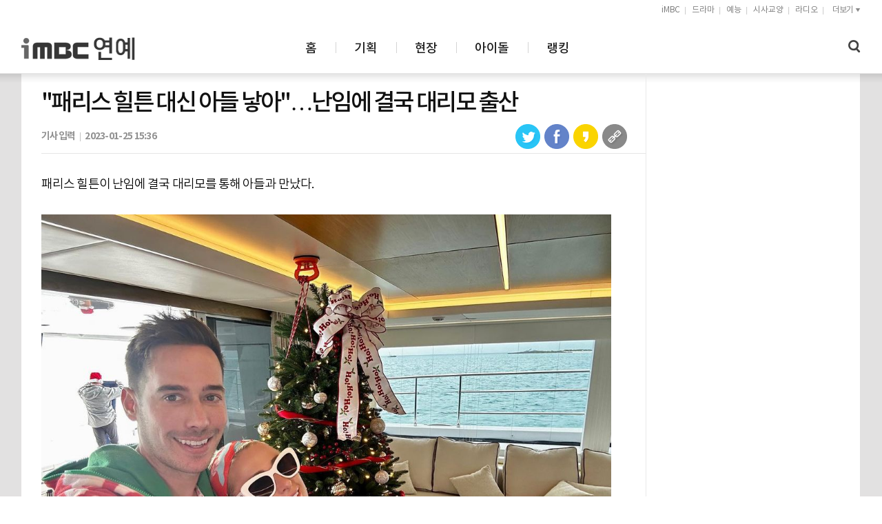

--- FILE ---
content_type: text/html; charset=utf-8
request_url: https://enews.imbc.com/News/RetrieveNewsInfo/371634
body_size: 25532
content:
<!DOCTYPE HTML>
<html lang="ko">
<head>
    <meta http-equiv="X-UA-Compatible" content="IE=edge">
    <meta name="viewport" content="width=device-width, initial-scale=1, maximum-scale=1.0, user-scalable=0">
    <meta charset="utf-8">
    <meta property="og:title" content="&quot;패리스 힐튼 대신 아들 낳아&quot;…난임에 결국 대리모 출산">
    <meta property="og:type" content="article">
    <meta property="og:site_name" content="iMBC 연예">
    <meta property="og:image" content="https://talkimg.imbc.com/TVianUpload/tvian/TViews/image/2023/01/25/0e4c455e-f7f1-4f03-bb06-e18ce05e1b1a.jpg">
    <meta property="og:url" content="https://enews.imbc.com/News/RetrieveNewsInfo/371634">
    <meta property="og:description" content="패리스 힐튼이 난임에 결국 대리모를 통해 아들과 만났다.


24일(현지시간) 패리스 힐튼은 자신의 SNS에 &quot;우리 아가, 말로 다 표현할 수 없을 정도로 사랑한다&quot;는 말과 함께 신생아와 손을 잡은 사진을 공개했다.

외신은 일제히 그가 대리모를 통해 아들을 얻었다고 보도했다. 피플지와의 인터뷰를 통해서 패리스 힐튼은 &quot;엄마가 되는 것은 내게 꿈같...">
    <meta property="og:category" content="entertainment">
    <meta name="keywords" content="패리스힐튼,연예뉴스뉴스,연예,드라마,예능,영화,음악,리뷰,소셜,스타,포토,스타일,라이프,현장,영상인터뷰,제작발표회,제작현장,비하인드,연예뉴스,아이돌,배우,여배우,텔레비전,티비,라디오,프로그램,종방연,k-pop,film,drama,life,sports,tv,radiophoto,entertainment,TV제작현장,TV,라디오,MBC,엠비씨,문화방송">
    <meta name="description" content="패리스 힐튼이 난임에 결국 대리모를 통해 아들과 만났다.


24일(현지시간) 패리스 힐튼은 자신의 SNS에 &quot;우리 아가, 말로 다 표현할 수 없을 정도로 사랑한다&quot;는 말과 함께 신생아와 손을 잡은 사진을 공개했다.

외신은 일제히 그가 대리모를 통해 아들을 얻었다고 보도했다. 피플지와의 인터뷰를 통해서 패리스 힐튼은 &quot;엄마가 되는 것은 내게 꿈같...">
    <meta name="robots" content="index,follow, max-image-preview:large, max-video-preview:0">
    <meta property="article:published_time" content="2023-01-25T15:36:00Z">
    
    
    <meta property="article:section" content="기타">
    
    <meta property="article:section2" content="이슈">
    <meta property="article:section3" content="일반연예">


    <title>&quot;패리스 힐튼 대신 아들 낳아&quot;…난임에 결국 대리모 출산</title>
    <link rel="amphtml" href="//enews.imbc.com/News/ViewAmp/371634">
    <link rel="stylesheet" href="//enews.imbc.com/wiz/css/fonts.css">
    <link rel="stylesheet" href="/wiz/css/style_2023.css">
    <link rel="apple-touch-icon" href="//enews.imbc.com/wiz/img/icon.png">
    <link rel="shortcut icon" href="//img.imbc.com/2010_main/images/favi2018.ico">
    <script type="text/javascript" src="//www.imbc.com/commons/libs/jquery-1.11.3.min.js"></script>
    <script src="//enews.imbc.com/wiz/libs/css.browser.selector.min.js" type="text/javascript"></script>
    <script src="https://developers.kakao.com/sdk/js/kakao.story.min.js"></script>
    <script type="text/javascript" src="//enews.imbc.com/js/news.common.search.js?t=20240424"></script>
    <script type="text/javascript">
        document.domain = "imbc.com";
    </script>
    <!--[if lt IE 9]>
    <script src="//www.imbc.com/commons/libs/respond.min.js" type="text/javascript"></script>
    <script src="//www.imbc.com/commons/libs/html5shiv.min.js" type="text/javascript"></script>
    <![endif]-->
    <script src="//www.imbc.com/commons/nlogger/nlogger.js"></script>
    <!-- Google tag (gtag.js) -->
    <script async src="https://www.googletagmanager.com/gtag/js?id=G-JL4VZVXJ8D"></script>
    <script>
        window.dataLayer = window.dataLayer || [];
        function gtag() { dataLayer.push(arguments); }
        gtag('js', new Date());
        gtag('config', 'G-JL4VZVXJ8D');
    </script>

    
    <script type="text/javascript">       

        var isVideo = "f";

        window._taboola = window._taboola || [];

        if (isVideo == "t") {            
            _taboola.push({ video: 'auto' });
        } else {            
            _taboola.push({ article: 'auto' });
        }

        //_taboola.push({ homepage: 'auto' });

        !function (e, f, u, i) {
            if (!document.getElementById(i)) {
                e.async = 1;
                e.src = u;
                e.id = i;
                f.parentNode.insertBefore(e, f);
            }
        }(document.createElement('script'),
            document.getElementsByTagName('script')[0],
            '//cdn.taboola.com/libtrc/imbc-enews-responsive/loader.js',
            'tb_loader_script');
        if (window.performance && typeof window.performance.mark == 'function') { window.performance.mark('tbl_ic'); }

        function deviceCheck() {
            var ua = navigator.userAgent.toLowerCase();

            if ((/(android|bb\d+|meego).+mobile|avantgo|bada\/|blackberry|blazer|compal|elaine|fennec|hiptop|iemobile|ip(hone|od|ad)|iris|kindle|lge |maemo|midp|mmp|netfront|opera m(ob|in)i|palm( os)?|phone|p(ixi|re)\/|plucker|pocket|psp|series(4|6)0|symbian|treo|up\.(browser|link)|vodafone|wap|windows (ce|phone)|xda|xiino|android|playbook|silk/i.test(navigator.userAgent || navigator.vendor || window.opera) || /1207|6310|6590|3gso|4thp|50[1-6]i|770s|802s|a wa|abac|ac(er|oo|s\-)|ai(ko|rn)|al(av|ca|co)|amoi|an(ex|ny|yw)|aptu|ar(ch|go)|as(te|us)|attw|au(di|\-m|r |s )|avan|be(ck|ll|nq)|bi(lb|rd)|bl(ac|az)|br(e|v)w|bumb|bw\-(n|u)|c55\/|capi|ccwa|cdm\-|cell|chtm|cldc|cmd\-|co(mp|nd)|craw|da(it|ll|ng)|dbte|dc\-s|devi|dica|dmob|do(c|p)o|ds(12|\-d)|el(49|ai)|em(l2|ul)|er(ic|k0)|esl8|ez([4-7]0|os|wa|ze)|fetc|fly(\-|_)|g1 u|g560|gene|gf\-5|g\-mo|go(\.w|od)|gr(ad|un)|haie|hcit|hd\-(m|p|t)|hei\-|hi(pt|ta)|hp( i|ip)|hs\-c|ht(c(\-| |_|a|g|p|s|t)|tp)|hu(aw|tc)|i\-(20|go|ma)|i230|iac( |\-|\/)|ibro|idea|ig01|ikom|im1k|inno|ipaq|iris|ja(t|v)a|jbro|jemu|jigs|kddi|keji|kgt( |\/)|klon|kpt |kwc\-|kyo(c|k)|le(no|xi)|lg( g|\/(k|l|u)|50|54|\-[a-w])|libw|lynx|m1\-w|m3ga|m50\/|ma(te|ui|xo)|mc(01|21|ca)|m\-cr|me(rc|ri)|mi(o8|oa|ts)|mmef|mo(01|02|bi|de|do|t(\-| |o|v)|zz)|mt(50|p1|v )|mwbp|mywa|n10[0-2]|n20[2-3]|n30(0|2)|n50(0|2|5)|n7(0(0|1)|10)|ne((c|m)\-|on|tf|wf|wg|wt)|nok(6|i)|nzph|o2im|op(ti|wv)|oran|owg1|p800|pan(a|d|t)|pdxg|pg(13|\-([1-8]|c))|phil|pire|pl(ay|uc)|pn\-2|po(ck|rt|se)|prox|psio|pt\-g|qa\-a|qc(07|12|21|32|60|\-[2-7]|i\-)|qtek|r380|r600|raks|rim9|ro(ve|zo)|s55\/|sa(ge|ma|mm|ms|ny|va)|sc(01|h\-|oo|p\-)|sdk\/|se(c(\-|0|1)|47|mc|nd|ri)|sgh\-|shar|sie(\-|m)|sk\-0|sl(45|id)|sm(al|ar|b3|it|t5)|so(ft|ny)|sp(01|h\-|v\-|v )|sy(01|mb)|t2(18|50)|t6(00|10|18)|ta(gt|lk)|tcl\-|tdg\-|tel(i|m)|tim\-|t\-mo|to(pl|sh)|ts(70|m\-|m3|m5)|tx\-9|up(\.b|g1|si)|utst|v400|v750|veri|vi(rg|te)|vk(40|5[0-3]|\-v)|vm40|voda|vulc|vx(52|53|60|61|70|80|81|83|85|98)|w3c(\-| )|webc|whit|wi(g |nc|nw)|wmlb|wonu|x700|yas\-|your|zeto|zte\-/i.test((navigator.userAgent || navigator.vendor || window.opera).substr(0, 4)))) {
                return "M";
            }
            else if (/tizen/i.test(ua) && (ua.indexOf('mobile') > -1 || ua.indexOf('samsungbrowser') > -1)) {
                return "M";
            }
            else {
                return "P";
            }
        }
    </script>

    <script type="application/ld+json">
        {
        "@context": "http://schema.org",
        "@type": "NewsArticle",
        "mainEntityOfPage" : {
        "@type": "WebPage",
        "@id": "https://enews.imbc.com/News/RetrieveNewsInfo/371634"
        },
        "headline": "&quot;패리스 힐튼 대신 아들 낳아&quot;…난임에 결국 대리모 출산",
        "description": "패리스 힐튼이 난임에 결국 대리모를 통해 아들과 만났다.


24일(현지시간) 패리스 힐튼은 자신의 SNS에 &quot;우리 아가, 말로 다 표현할 수 없을 정도로 사랑한다&quot;는 말과 함께 신생아와 손을 잡은 사진을 공개했다.

외신은 일제히 그가 대리모를 통해 아들을 얻었다고 보도했다. 피플지와의 인터뷰를 통해서 패리스 힐튼은 &quot;엄마가 되는 것은 내게 꿈같...",
        "datePublished": "2023-01-25T15:36:00Z",
        "dateModified":"2023-01-25T15:36:00Z",
        "author": {
        "@type": "Person",
        "name": "이호영"
        },
        "image": {
        "@type": "ImageObject",
        "url": "https://talkimg.imbc.com/TVianUpload/tvian/TViews/image/2023/01/25/0e4c455e-f7f1-4f03-bb06-e18ce05e1b1a.jpg"
        },
        "keywords":"패리스힐튼,",
        "publisher": {
        "@type": "Organization",
        "name": "iMBC 연예",
        "alternateName": "iMBC 연예",
        "logo": {
        "@type": "ImageObject",
        "url": "https://enews.imbc.com/wiz/img2/logo-mbc.png",
        "width": 100,
        "height": 34
        }
        }
        }
    </script>
    <script type="text/javascript" src="//translate.google.com/translate_a/element.js?cb=googleTranslateElementInit"></script>
    <meta name="url" content="https://enews.imbc.com/News/RetrieveNewsInfo/371634">
    <link rel="alternate" href="https://enews.imbc.com/News/RetrieveNewsInfo/371634" hreflang="ko">
    <link rel="canonical" href="https://enews.imbc.com/News/RetrieveNewsInfo/371634" />
    <script src="https://cdn.taboola.com/webpush/publishers/1571136/taboola-push-sdk.js"></script>


</head>
<body class="ui-body-Review">
    <div id="accessibility">
        <a href="#programNav">주메뉴 바로가기</a>
        <a href="#programContent">본문 바로가기</a>
        <a href="#footer">푸터(고객센터 등)  바로가기</a>
    </div>
    <div id="wrapper" class="mobileWrap">
        <div id="header" class="header"></div>
        

<div class="container view" id="enterContent">
    <div class="container-inner">
        <div class="content">
            <!-- 좌측 콘텐츠 Start -->
            <div class="cont-left">
                <!-- 기사 타이틀 영역 Start -->
                <div class="ent-tit">
                    <div class="ent-tit-inner">
                        <h2 class="title">&quot;패리스 힐튼 대신 아들 낳아&quot;…난임에 결국 대리모 출산</h2>
                        <div class="ent-cont-ft">
                            <span class="date"><span>기사입력</span>2023-01-25 15:36</span>
                            <div class="icon">
                                <ul>
                                    <li class="first-child"><a href="" onclick="Sns.shareTwitter(400, 300);return false;"><img src="https://enews.imbc.com/wiz/img2/icon-twitter.png" alt="트위터 공유하기"></a></li>
                                    <li><a href="" onclick="Sns.shareFacebook(400, 600);return false;"><img src="https://enews.imbc.com/wiz/img2/icon-facebook.png" alt="페이스북 공유하기"></a></li>
                                    <li><a href="" onclick="Sns.shareStory();return false;" id="shareKakao" class="btn-kakao"><img src="https://enews.imbc.com/wiz/img2/icon-kakaostory.png" alt="카카오스토리 공유하기"></a></li>
                                    <li><a href="" target="_blank" onclick="Sns.copyToClipboard();return false;"><img src="https://enews.imbc.com/wiz/img2/icon-link.png" alt="링크 복사하기"></a></li>
                                </ul>
                                <div id="google_translate_element"></div>
                            </div>
                        </div>
                    </div>
                </div>
                <!-- 기사 타이틀 영역 End -->
                <!-- 상단 광고 Start -->
                <div class="ent-ad ad-area">
                    <!--<div id="taboola-above-article-thumbnails"></div>-->
                    <div id="taboola-mobile-above-article-thumbnails"></div>
                </div>
                <!-- 상단 광고 End -->
                <!-- 기사 본문 내용 Start -->
                <div class="ent-cont" itemprop="articleBody">
                    패리스 힐튼이 난임에 결국 대리모를 통해 아들과 만났다.<br><br><center><img loading="lazy"  src="//talkimg.imbc.com/TVianUpload/tvian/TViews/image/2023/01/25/0e4c455e-f7f1-4f03-bb06-e18ce05e1b1a.jpg" style="width:560px" alt="iMBC 연예뉴스 사진"></center><center><img loading="lazy"  src="//talkimg.imbc.com/TVianUpload/tvian/TViews/image/2023/01/25/df961c82-90ed-44a9-8303-5d950795a79d.jpg" style="width:560px" alt="iMBC 연예뉴스 사진"></center><br>24일(현지시간) 패리스 힐튼은 자신의 SNS에 "우리 아가, 말로 다 표현할 수 없을 정도로 사랑한다"는 말과 함께 신생아와 손을 잡은 사진을 공개했다.<br><br>외신은 일제히 그가 대리모를 통해 아들을 얻었다고 보도했다. 피플지와의 인터뷰를 통해서 패리스 힐튼은 "엄마가 되는 것은 내게 꿈같은 일이었는데 이렇게 가족이 된 것이 매우 행복하다. 우리의 마음은 아기에 대한 사랑으로 넘쳐나고 있다"고 소감을 전하기도 했다고.<br><br>패리스 힐튼은 1991년 영화 ‘마법사 지니’로 데뷔했다. 힐튼 호텔 상속자이자 사업가이기도 한 그는 태어나면서부터 호화로운 인생을 살아왔으며, 어릴 때부터 각종 사업을 시작한 금수저다.<br><br><div id="taboola-mid-article-video-reel"></div><br>2021년 카터 리움과 결혼에 골인했다. 남편인 카터는 베스트셀러 작가 겸 사업가. 두 사람은 2020년 열애를 시작해 1년 간의 교제 끝에 결혼식을 올렸다. 2008년부터 아이를 갖고 싶다고 밝혔지만, 난임 탓에 뜻대로 되지 않았다. <br><br>2020년에는 한 방송에 출연해 시험관 시술을 시도 중이며 난자를 채취하게도 했다고 고백하면서 2세에 대한 소망을 밝혀온 바 있다.<br><br /><br />iMBC연예 이호영 | 사진출처 패리스힐튼SNS
                    <br>
                    <br>
                    <small>※ 이 콘텐츠는 저작권법에 의하여 보호를 받는바, 무단 전재 복제, 배포 및 이용(AI학습 포함)등을 금합니다.</small>
                </div>
                <!-- 기사 본문 내용 End -->
            </div>
            <!-- 좌측 콘텐츠 End -->
            <!-- 우측 콘텐츠 Start -->
            <div class="cont-right">
                <!-- 오른쪽 광고 S -->
                <div class="right-ad ad-area">
                    <div id="taboola-right-rail-widget"></div>
                </div>
                <!-- 오른쪽 광고 S -->
            </div>
            <!-- 우측 콘텐츠 End -->
        </div>
        <!-- 하단 광고 Start -->
        <div class="content-ad ad-area">
            <div id="taboola-below-article-thumbnails-new"></div>
            <div id="taboola-mobile-below-article-thumbnails-new"></div>
        </div>
        <!-- 하단 광고 End -->
    </div>
</div>
<input type="hidden" id="newsIdx" value="371634" />


        <div id="footer" class="footer">
            <div class="footer-inner">
                <img class="footer_l" src="//enews.imbc.com/wiz/img2/logo_footer.png" alt="imbc연예 흑백로고">
                <div class="footer_r">
                    <ul class="ft-nav">
                        <li class="first-child"><a href="//m.imbc.com/" target="_blank">iMBC</a></li>
                        <li><a href="//corp.imbc.com/business/ad/index.html" target="_blank">웹광고 및 제휴안내</a></li>
                        <li><a href="//help.imbc.com/rules/service.html" target="_blank">이용약관</a></li>
                        <li><a href="//help.imbc.com/rules/privacy.html" target="_blank"><strong>개인정보처리방침</strong></a></li>
                        <li><a href="//help.imbc.com/rules/disclaimer.html" target="_blank">법적고지</a></li>
                        <li class="last-child"><a href="//help.imbc.com" target="_blank">고객센터(HELP)</a></li>
                    </ul>
                    <ul class="ft-nav news_info">
                        <li class="first-child">주소: 서울시 마포구 성암로 255(상암동, 문화방송미디어센터 10층)</li>
                        <li>등록번호: 서울, 아00858</li>
                        <li>등록일자: 2009년 5월 11일 </li>
                        <br>
                        <li class="first-child">발행인: (주)아이엠비씨 이선태</li>
                        <li>발행일자: 2025년 12월 8일</li>
                        <li>편집인: 최현정</li>
                        <li>청소년보호책임자: 최현정</li>
                        <li>대표전화 및 사진구매 문의: 02-2105-1100</li>
                    </ul>
                    <p class="mobile-copyright">주소: 서울시 마포구 성암로 255(상암동, 문화방송미디어센터 10층) <br>대표전화 및 사진구매 문의: 02-2105-1100</p>
                    <p class="footer-copyright">ⓒ iMBC</p>
                </div>
            </div>
        </div>
    </div>
    <script src="//enews.imbc.com/wiz/js/ent.include.js" type="text/javascript"></script>
    <script src="//enews.imbc.com/wiz/js/iscroll.js" type="text/javascript"></script>
    <script src="//enews.imbc.com/wiz/js/ent.lib.js" type="text/javascript"></script>
    <script src="//enews.imbc.com/wiz/js/ent.ui.js" type="text/javascript"></script>

    
    <script type="text/javascript" src="/js/news.like.js"></script>    
    <script type="text/javascript">        
        /*
        document.addEventListener("DOMContentLoaded", function () {
            
            var lazyloadImages = document.querySelectorAll("img.lazy");
            var lazyloadThrottleTimeout;

            function lazyload() {
                if (lazyloadThrottleTimeout) {
                    clearTimeout(lazyloadThrottleTimeout);
                }

                lazyloadThrottleTimeout = setTimeout(function () {
                    var scrollTop = window.pageYOffset;
                    lazyloadImages.forEach(function (img) {
                        if (img.offsetTop < (window.innerHeight + scrollTop)) {
                            img.src = img.dataset.src;
                            img.classList.remove('lazy');
                        }
                    });
                    if (lazyloadImages.length == 0) {
                        document.removeEventListener("scroll", lazyload);
                        window.removeEventListener("resize", lazyload);
                        window.removeEventListener("orientationChange", lazyload);
                    }
                }, 20);
            }

            document.addEventListener("scroll", lazyload);
            window.addEventListener("resize", lazyload);
            window.addEventListener("orientationChange", lazyload);
        });
        
       
        
        const imgTargets = document.querySelectorAll("img.lazy");//document.querySelectorAll('img[data-src]');

        const loadImg = function (entries, observer) {
            const [entry] = entries;

            if (!entry.isIntersecting) return;
            
            entry.target.src = entry.target.dataset.src;

            entry.target.addEventListener('load', function () {
                entry.target.classList.remove('lazy-img');
            });

            observer.unobserve(entry.target);
        };

        const imgObserver = new IntersectionObserver(loadImg, {
            root: null,
            threshold: 0.1,
            rootMargin: '500px',
        });

        imgTargets.forEach(img => imgObserver.observe(img));
        

        window.onbeforeprint = function () {
            $('img.lazy').each(function () {                
                var src = $(this).attr('data-src');
                $(this).attr('src', src).parent().addClass('loaded');
            });
        };
        */

        $(window).resize(function () {
            $(".video-player").css({ "width": "100%", "min-height": "330px" });
        });

        fnlike();

        var _url = "";
        if ((navigator.userAgent.toLowerCase().match(/iPhone/i)) || (navigator.userAgent.toLowerCase().match(/android/i)) || (navigator.userAgent.toLowerCase().match(/iPad/i))) {
            _url = "//enews.imbc.com/News/RegisterNewsHitMobile?NewsIdx=371634";
        } else {
            _url = "//enews.imbc.com/News/RegisterNewsHit?NewsIdx=371634";

            var from = document.referrer;
            var iframe_url = "<iframe name='ifrad' width='728' height='90' id='ifrad' src='//www.dreamsearch.or.kr/servlet/adBanner?from=" + escape(from) + "&u=2018041000014&us=14422&s=15216&iwh=728_90&igb=60&cntad=3&cntsr=3' frameBorder='0' marginWidth='0' marginHeight='0' scrolling='no' ></iframe>";
            $("#div_banner_ifrm").html(iframe_url);
        }

        $.ajax({
            url: _url,
            dataType: "json",
            cache: false,
            success: function (data) {

            }
        });

        /*s 타불라 광고 */
        window._taboola = window._taboola || [];

        if (deviceCheck() === "P") {
            /*
            _taboola.push({
                mode: 'alternating-thumbs-feed-01',
                container: 'taboola-above-article-thumbnails',
                placement: 'Above Article Thumbnails',
                target_type: 'mix'
            });
            */

            _taboola.push({
                mode: 'alternating-thumbnails-a',
                container: 'taboola-right-rail-widget',
                placement: 'Right Rail Widget',
                target_type: 'mix'
            });
            /*
            _taboola.push({
                mode: 'thumbnails-b',
                container: 'taboola-mid-article-widget',
                placement: 'Mid Article Widget',
                target_type: 'mix'
            });
            */
            _taboola.push({
                mode: 'thumbnails-b',
                container: 'taboola-mid-article-widget-2',
                placement: 'Mid Article Widget-2',
                target_type: 'mix'
            });

            _taboola.push({
                mode: 'alternating-thumbnails-c',
                container: 'taboola-below-article-thumbnails-new',
                placement: 'Below Article Thumbnails New',
                target_type: 'mix'
            });

            _taboola.push({
                mode: 'organic-video-reel-a',
                container: 'taboola-mid-article-video-reel',
                placement: 'Mid Article Video Reel',
                target_type: 'mix'
            });

        } else {
            /*
            _taboola.push({
                mode: 'alternating-thumbs-feed-02',
                container: 'taboola-mobile-above-article-thumbnails',
                placement: 'Mobile Above Article Thumbnails',
                target_type: 'mix'
            });
            */
            /*
            _taboola.push({
                mode: 'thumbnails-a',
                container: 'taboola-mobile-mid-article-widget',
                placement: 'Mobile Mid Article Widget',
                target_type: 'mix'
            });
            */
            _taboola.push({
                mode: 'mobile-feed',
                container: 'taboola-mobile-below-article-thumbnails-new',
                placement: 'Mobile Below Article Thumbnails New',
                target_type: 'mix'
            });

            _taboola.push({
                mode: 'organic-video-reel-a',
                container: 'taboola-mid-article-video-reel',
                placement: 'Mid Article Video Reel',
                target_type: 'mix'
            });


        }
        /*e 타불라 광고 */

        function googleTranslateElementInit() {
            new google.translate.TranslateElement({ pageLanguage: 'ko', includedLanguages: 'en,ja,zh-CN,zh-TW', layout: google.translate.TranslateElement.InlineLayout.SIMPLE, gaTrack: true, gaId: 'UA-68256369-5' }, 'google_translate_element');
        }
    </script>
    <script>
        if ((typeof nLogger) != "undefined") {
            if (!IsNethruSend) {
                nLogger.params(
                    {
                        _m321_depth1: "연예",
                        _m321_depth2: "&quot;패리스 힐튼 대신 아들 낳아&quot;…난임에 결국 대리모 출산",  // 제목
                        _m321_depth3: "2023-01-25T15:36:00Z" //배포 날짜
                    });
                nLogger.log();
                IsNethruSend = true;
            }
        }
    </script>
    <script type="text/javascript">
        window._taboola = window._taboola || [];
        _taboola.push({ flush: true });
    </script>



</body>
</html> 

--- FILE ---
content_type: text/css
request_url: https://enews.imbc.com/wiz/css/fonts.css
body_size: 1008
content:
@charset 'utf-8';

@font-face {
	font-family: 'notokr-demilight';
	font-style: normal;
	font-weight: normal;
	src: url('//enews.imbc.com/wiz/fonts/notokr-demilight.eot');
	src: url('//enews.imbc.com/wiz/fonts/notokr-demilight.eot?#iefix') format('embedded-opentype'),
		url('//enews.imbc.com/wiz/fonts/notokr-demilight.woff') format('woff'),
		url('//enews.imbc.com/wiz/fonts/notokr-demilight.ttf') format('truetype'),
		url('//enews.imbc.com/wiz/fonts/notokr-demilight.svg#notokr-demilight') format('svg');
	
}

@font-face {
	font-family: 'notokr-medium';
	font-style: normal;
	font-weight: normal;
	src: url('//enews.imbc.com/wiz/fonts/notokr-medium.eot');
	src: url('//enews.imbc.com/wiz/fonts/notokr-medium.eot?#iefix') format('embedded-opentype'),
		url('//enews.imbc.com/wiz/fonts/notokr-medium.woff') format('woff'),
		url('//enews.imbc.com/wiz/fonts/notokr-medium.ttf') format('truetype'),
		url('//enews.imbc.com/wiz/fonts/notokr-medium.svg#notokr-medium') format('svg');
}

--- FILE ---
content_type: text/css
request_url: https://enews.imbc.com/wiz/css/style_2023.css
body_size: 92772
content:
@charset 'utf-8';@import url(https://font.imbc.com/noto/noto.css);
/* reset */
html, body, div, span, object, iframe, h1, h2, h3, h4, h5, h6, p, em, img, strong, sup, ol, ul, li, fieldset, form, label, legend, table, caption, tbody, tfoot, thead, tr, th, td, input, textdistrict, button, select { margin: 0; padding: 0; border: 0; vertical-align: baseline; } 
body { -webkit-text-size-adjust: none; } 
li { list-style: none; } 
img { border: 0 none; vertical-align: top; } 
article, aside, details, figcaption, figure, footer, header, hgroup, menu, nav, section, main { display: block; } 
label, input, button, select, textarea { border-radius: 0; -webkit-appearance: none; letter-spacing: -1px; } 
input[type='text'], input[type='password'], input[type='number'], input[type='submit'], input[type='search'], input[type='tel'], input[type='email'] { -webkit-appearance: none; border-radius: 0; } 
button { border: 0 none; text-align: center; vertical-align: top; cursor: pointer; font-family: 'notokr-demilight',Dotum,Arial,Helvetica,sans-serif; background: none; } 
button::-moz-focus-inner { padding: 0; border: 0; } 
a { text-decoration: none; color: inherit; } 
a:hover, a:active, a:-webkit-any-link, a[href^='tel'] { color: inherit; } 
a:hover p, a:active p { text-decoration: underline; } 
/* accessibility */
#accessibility { position: absolute; top: 0; left: 0; z-index: 9999; width: 100%; text-align: left}
#accessibility a { display: block; position: absolute; top: -1000px; left: 0; z-index: 500; width: 100%; text-align: center}
#accessibility a:focus, #accessibility a:active { position: absolute; top: 0; z-index: 1000; height: 40px; background: #000; font: 700 12px dotum; color: #fff; line-height: 40px}
/* common */
html:lang(ko) { font-family: 'notokr-demilight',Dotum,Arial,Helvetica,sans-serif; } 
body:lang(zh-cmn-Hans) { font-family: 'Microsoft YaHei', 'A￥A¾A®A¨A½A?Aⓒa€ºa€|AⓒA≫a€?', STXihei, 'A￥A?A½A|a€“a€¡A§A≫a€?AⓒA≫a€?', Helvetica 'Arial', 'sans-serif', serif; } 
body:lang(en) { font-family: 'Gotham SSM 7r', Helvetica, sans-serif; } 
body:lang(jp) { font-family: 'Meiryo', 'MS PGothic', Helvetica, sans-serif; } 
.lang * { letter-spacing: 0 !important; } 
.text-blind { position: absolute; overflow: hidden; margin: 0; padding: 0; width: 0; height: 0; line-height: 0; font-size: 0; color: transparent; } 
.full-size img { width: 100%; } 
.summary { display: -webkit-box; overflow: hidden; text-overflow: ellipsis; -webkit-box-orient: vertical; word-wrap: break-word; -webkit-line-clamp: 2; line-height: 1.3; max-height: 2.7em; letter-spacing: -0.05em; } 
.btn-news-load { box-sizing: border-box; height: 41px; line-height: 38px; border: 1px solid #d5d5d5; text-align: center; font-family: 'notokr-demilight'; font-size: 13px; background-color: #f7f7f7; } 
.btn-news-load:after { display: inline-block; margin-left: 4px; content: ''; width: 10px; height: 6px; background: url(https://enews.imbc.com/wiz/img2/btn-updown.png) no-repeat; background-size: 20px 6px; } 
.ie678 .btn-news-load:after { content: '>\9'; background: none; } 
*[data-type='vod']:after { content: ''; position: absolute; left: 50%; top: 50%; z-index: 11; margin-top: -14px; margin-left: -14px; width: 28px; height: 28px; background: url(https://enews.imbc.com/wiz/img2/ico-play.png) no-repeat 50% 50%; background-size: auto 28px; } 
*[data-type='vod']:hover:after { display: none; } 
select:hover { cursor: pointer}
select option:hover { cursor: pointer; } 
select { -webkit-appearance: none; -moz-appearance: none; appearance: none; font-family: 'notokr-demilight'; background: none; } 
select::-ms-expand { display: none; } 
.veiwWrap { width: 100%; height: 100%; overflow: hidden}
.gnb-sub3 .inner-gnb { max-width: 1200px !important; } 
#header { max-width: 1218px; margin: 0 auto; background-color: #fff; } 
#header .header-inner:after { display: block; clear: both; content: ""}
#header .header-inner { position: relative; width: 100%; } 
#header h1 { float: left; padding: 24px 0 11px 0; } 
#header h1 a { display: inline-block; } 
#header h1 a .logo-mbc { width: 100px; margin-right: 3px; } 
#header h1 a .logo-enter { width: 62px; } 
#header .nav { float: left; } 
#header .nav ul { height: 76px; margin-left: 220px; padding-bottom: -6px; } 
#header .nav ul li { float: left; background: url('https://enews.imbc.com/wiz/img2/header-nav-bar.jpg') no-repeat left center; line-height: 27px; } 
#header .nav ul li:hover, #header .nav ul li.on { border-bottom: 3px solid #ee2375; color: #ee2375; cursor: pointer; } 
#header .nav ul li.first-child { padding-left: 0; background: none; } 
#header .nav ul li a { display: block; height: 48px; margin-top: 29px; padding: 0 28px 0 27px; font-family: 'notokr-medium'; font-size: 18px; color: #1e1e1e; letter-spacing: -0.040em; line-height: 23px; } 
#header .nav ul li.menu-heyo { width: 105px; height: 77px; background: url(https://enews.imbc.com/wiz/img2/menu-heyo.png) no-repeat center 18px; text-indent: -9999px; } 
#header .nav ul li.menu-heyo.on, #header .nav ul li:hover.menu-heyo { width: 105px; height: 77px; background: url(https://enews.imbc.com/wiz/img2/menu-heyo-hover.png) no-repeat center 18px; text-indent: -9999px; } 
#header .nav ul li.menu-heyo a { background: url(https://enews.imbc.com/wiz/img2/header-nav-bar.jpg) no-repeat left 3px; } 
#header .nav ul li a:hover, #header .nav ul li.on { color: #ee2375; } 
#header .enews-search { float: right; margin-top: 28px; color: #141414; } 
#header .enews-search input { display: none; position: absolute; box-sizing: inherit; top: 150px; left: 50%; z-index: 9999; width: 536px; height: 22px; margin-left: -290px; padding: 24px 20px; border: 2px solid #d5d5d5; font-family: "notokr-demilight"; font-size: 28px; background: #fff; letter-spacing: -0.020em; } 
#header .enews-search .btn-search { width: 18px; height: 19px; background: url('https://enews.imbc.com/wiz/img2/btn-search.png') no-repeat center center; font-size: 0; line-height: 0; vertical-align: middle; } 
#header .enews-search .btn-search-cancel { display: none; top: 188px; right: 28%; z-index: 9999; } 
#header .enews-search .btn-search.on { background: url('https://enews.imbc.com/wiz/img2/btn-search-cancel.png') no-repeat center center; } 
#header .enews-search .btn-search-cancel button { display: block; position: absolute; top: 183px; right: 26%; z-index: 99999; margin-top: -27px; } 
#header .enews-search .btn-search-cancel button img { width: 65px; } 
#header .tvian { position: absolute; top: 30px; right: 30px; z-index: 999; height: 24px; line-height: 1.4}
#header .tvian:after { overflow: inherit; } 
#header .tvian .inner-tvian { display: block; position: relative; margin: 0 auto; font-size: 12px; vertical-align: middle; text-align: left; } 
#header .tvian .inner-tvian select { width: 50px; background: url('https://enews.imbc.com/wiz/img2/tvian_triangle.png') no-repeat 100% 50%;; background-size: 7px 4px; } 
#header .tvian .inner-tvian label { float: left; margin-right: 10px; font-size: 12px; line-height: 1.5; } 
#header .tvian .inner-tvian label:hover { cursor: pointer; } 
#header .tvian .inner-tvian select option { padding: 5px 10px; } 
.btn-m-nav { display: none; } 
/*A￢A¶a€?AªA°a?￢*/
#footer { width: 100%; /*height:90px; */
padding: 30px 0 65px; text-align: left; background: #ececec; } 
.nav-top { position: relative; z-index: 12; margin: 0 auto; height: 30px; line-height: 30px; } 
.gnb-global { float: right; } 
.gnb-global > a { float: left; padding: 0 9px 0 8px; font-size: 12px; color: #757575; background: url(//bbchoice.imbc.com/images/bg_bar01.gif) no-repeat right center; } 
.gnb-global > a img { vertical-align: -3px; } 
.fm_site { position: relative; z-index: 11; float: left; } 
.fm_site .btn { width: 53px; height: 30px; vertical-align: top; font-size: 12px; color: #757575; } 
.fm_site .btn span { position: absolute; left: 0; top: 0; width: 100%; height: 28px; line-height: 30px; background: url(//bbchoice.imbc.com/images/bg_fm_btn.png) no-repeat right 12px; } 
.fm_site .btn:focus + .nav-more { display: block; } 
.nav-top .fm_site .nav-more { display: none; position: absolute; top: 26px; right: 0px; z-index: 10; min-width: 235px; *width: 705px; padding: 8px 16px; border: 1px solid #888; text-align: center; line-height: 1; background-color: #fff; box-shadow: 0 1px 2px 0 rgba(0,0,0,.1); filter: progid:DXImageTransform.Microsoft.Shadow(color="#ececec", Direction=150, Strength=2); } 
.nav-top .fm_site .nav-more ul { z-index: 8; overflow: hidden; } 
.nav-top .fm_site .nav-more li { float: left; line-height: 1; padding: 0; background: url('//img.imbc.com/commons/images/gnb/bg-tab-vertical-bar.gif') no-repeat 0 1px; } 
.nav-top .fm_site .nav-more li:first-child { background: none; } 
.nav-top .fm_site .nav-more li a { display: block; *display: inline; height: auto; height: 14px; padding: 0 10px; font-weight: normal; font-size: 12px; color: #757575; } 
.nav-top .fm_site .nav-more li a:hover { text-decoration: underline; } 
.nav-top .fm_site .more > a:hover, .nav-top .fm_site .more > a:focus { background: none; } 
#footer .footer-inner { overflow: hidden; width: 1180px; margin: 0 auto; font-family: 'notokr-demilight'}
#footer .footer-inner .footer_l { float: left; width: 180px; padding-top: 5px; } 
#footer .footer-inner .footer_r { float: right; margin-left: 25px; width: 975px; } 
#footer ul.ft-nav { display: inline-block; margin-bottom: 15px; } 
#footer ul.ft-nav:after { display: block; clear: both; content: ""}
#footer ul.ft-nav li { display: inline-block; margin-right: 10px; padding-left: 9px; background: url('https://enews.imbc.com/wiz/img2/footer-info-bar.jpg') no-repeat left center; line-height: 1.6; } 
#footer ul.ft-nav li strong { font-family: 'notokr-medium'; font-weight: normal; } 
#footer ul.ft-nav li.first-child { background: none; } 
#footer ul.ft-nav li a { font-size: 17px; color: #141414; } 
#footer ul.ft-nav li a:hover, #footer ul.ft-nav li a:active { font-weight: normal; } 
#footer ul.ft-nav.news_info { line-height: 23px; font-size: 13px; color: #666666; } 
#footer p { padding-left: 9px; line-height: 23px; font-size: 13px; color: #666; } 
#footer p.mobile-copyright { display: none; } 
#footer .btn-mobile-footer { display: none; margin-bottom: 20px; } 
#footer .btn-mobile-footer ul li.tvian { background: url('https://enews.imbc.com/wiz/img2/btn-tvian-m.gif') no-repeat right center; background-size: 6px; } 
#footer .btn-mobile-footer:after { display: inline-block; width: 6px; height: 5px; padding-right: 11px; padding-bottom: 2px; content: ''; background: url('https://enews.imbc.com/wiz/img2/tvian_triangle-m.png') no-repeat; background-size: 6px 5px; } 
#footer .btn-mobile-footer select { padding: 14px 4px 12px 12px; line-height: 14px; font-size: 12px; background-color: #d3d3d3; letter-spacing: 0; } 
#footer .btn-mobile-footer select option { padding: 5px 10px; background-color: #fff; } 
.gecko #header .enews-search input, .ie #header .enews-search input { line-height: 0; } 
.ie #footer .btn-mobile-footer { display: none; } 
.mobile.tablet #header .tvian { display: none; } 
@media screen and (min-width:1024px){
#enterNav { height: 0; } 
}
@media screen and (min-width:1024px) and (max-width:1199px){
#header .nav ul { margin-left: 5px; } 
}
@media screen and (min-device-width:768px) and (max-device-width:1024px){
#header .nav { margin: 0 auto; } 
#header .nav ul { margin: 0; } 
}
@media screen and (min-width:641px) and (max-width:1024px){
.nav-top { position: absolute; right: 56px; top: 18px; } 
#header h1 { padding-left: 15px; } 
#header .enews-search { margin: 0; } 
#header { position: relative; } 
#header .header-inner { min-width: inherit; } 
#header h1 { width: 100%; height: 55px; padding: 15px 0 14px 30px; border-bottom: 1px solid #cecece; line-height: 25px; box-sizing: border-box; } 
#header h1 a { display: inline-block; height: 55px; } 
#header h1 a .logo-mbc { width: 74px; } 
#header h1 a .logo-enter { width: 45px; } 
#header .nav { overflow: hidden; float: none; margin: 0 auto; width: 100%; } 
#header .nav ul { float: none; margin: 0; padding: 0; height: 44px; } 
#header .nav ul li { float: left; background: none; line-height: 27px; } 
#header .nav ul li a { height: 22px; margin: 0; padding: 8px 20px 11px; font-size: 16px; line-height: 29px; } 
#header .nav ul li.menu-heyo, #header .nav ul li:hover.menu-heyo { width: 77px; height: 41px; background: none; text-indent: 0}
#header .nav ul li.menu-heyo a { background: none; padding: 8px 0 11px; } 
#header .tvian { display: block; top: 18px; right: 75px; } 
#header .enews-search { float: none; margin: 0; } 
#header .enews-search button.btn-search { position: absolute; right: 0; top: 0; } 
#header .enews-search input { left: 50%; z-index: 9999; width: 87%; height: 55px; margin: 0; padding: 0; margin-left: -46%; font-size: 18px; padding-left: 16px; border: 2px solid #d5d5d5; } 
#header .enews-search .btn-search { width: 56px; height: 56px; background: url('https://enews.imbc.com/wiz/img2/btn-search-m.png') no-repeat center; background-size: 45px; background: url('https://enews.imbc.com/wiz/img2/btn-search.png') no-repeat 60% 65%\9; } 
#header .enews-search .btn-search.on { background: url('https://enews.imbc.com/wiz/img2/btn-search-cancel.png') no-repeat center; } 
#header .enews-search .btn-search-cancel { position: absolute; z-index: 9999; right: 10%; } 
#header .enews-search .btn-search-cancel button { position: inherit; top: -12px; right: -27px; /* width:50%; */}
#footer .footer-inner { width: 100%; text-align: center; } 
#footer .footer-inner .footer_r { width: 100%; float: none; margin-left: 0; } 
#footer .footer-inner .footer_l { width: 90px; margin: 0 0 5px 25px; float: none; } 
#footer ul.ft-nav { margin: 10px 0; } 
#footer ul.ft-nav .fourth-child { background: none; } 
#footer .btn-mobile-footer { display: none; width: 105px; margin: 0 auto; background: #d3d3d3; line-height: 25px; } 
.mobile #footer { padding: 0; padding-top: 21px; } 
#footer ul.ft-nav.news_info { display: none; } 
#footer ul.ft-nav li.first-child { padding-left: 0; } 
#footer p { padding-left: 0; } 
.mobile #footer ul.ft-nav .fourth-child { background: none; } 
#footer p.mobile-copyright { display: block; padding: 0; margin-bottom: 10px; } 
}
@media screen and (max-width:767px){
#footer { padding: 0; padding: 21px 0; } 
#footer .btn-mobile-footer { display: none; width: 112px; margin: 0 auto; background: #d3d3d3; font-size: 15px; } 
#footer ul.ft-nav { width: 100%; margin: 10px 0}
#footer ul.ft-nav li.fourth-child { background: none; } 
#footer p.mobile-copyright { display: block; } 
}
@media screen and (max-width:640px){
.hd-wrap { display: none; } 
.viewWrap { overflow: hidden; width: 100%; } 
#header { position: relative; } 
#header .header-inner { position: relative; min-width: inherit; } 
#header h1 { width: 100%; height: 56px; padding: 15px 0 0 15px; border-bottom: 1px solid #cecece; box-sizing: border-box; } 
#header h1 a { display: inline-block; height: 24px; } 
#header h1 a .logo-mbc { width: 72px; } 
#header h1 a .logo-enter { width: 45px; } 
#header .nav { overflow: hidden; float: none; width: 100%; margin: 0 auto; } 
#header .nav ul { margin-left: 0; padding: 0; height: 44px; } 
#header .nav ul li { float: left; background: none; line-height: 27px; } 
#header .nav ul li a { height: 22px; margin: 0; padding: 11px 15px 8px; font-size: 16px; line-height: 25px; } 
#header .nav ul li.menu-heyo, #header .nav ul li:hover.menu-heyo { width: 77px; height: 38px; background: none; text-indent: 0}
#header .nav ul li.menu-heyo a { background: none; padding: 8px 0 11px; } 
#header .tvian { top: 20px; right: 60px; } 
#header .enews-search { float: none; margin: 0; } 
#header .enews-search button.btn-search { position: absolute; right: 0; top: 5px; } 
#header .enews-search input { top: 84px; left: 50%; z-index: 9999; width: 86%; height: 55px; margin: 0; padding: 0; margin-left: -46%; padding-left: 16px; border: 2px solid #d5d5d5; font-size: 18px; line-height: 0; } 
#header .enews-search .btn-search { width: 50px; height: 45px; background: url('https://enews.imbc.com/wiz/img2/btn-search-m.png') no-repeat 0 0; background-size: 45px; background: url('https://enews.imbc.com/wiz/img2/btn-search.png') no-repeat center center\9; } 
#header .enews-search .btn-search.on { background: url('https://enews.imbc.com/wiz/img2/btn-search-cancel.png') no-repeat 50% 50%; } 
#header .enews-search .btn-search-cancel { position: absolute; z-index: 9999; top: 115px; right: 10%; } 
#header .enews-search .btn-search-cancel button { position: inherit; top: -4px; right: -25px; } 
#header h1 { float: none !important; } 
.navWrap { position: relative; overflow: hidden; height: 44px; } 
.navWrap .nav { overflow: visible !important; height: 100%; !important; } 
/*.navWrap .nav ul { position:absolute; left:0; top:0; z-index:1; -webkit-tap-highlight-color:rgba(0,0,0,0); -webkit-transform:translateZ(0); -moz-transform:translateZ(0); -ms-transform:translateZ(0); -o-transform:translateZ(0); transform:translateZ(0); -webkit-touch-callout:none; -webkit-user-select:none; -moz-user-select:none; -ms-user-select:none; user-select:none; -webkit-text-size-adjust:none; -moz-text-size-adjust:none; -ms-text-size-adjust:none; -o-text-size-adjust:none; text-size-adjust:none; white-space:nowrap; float:none !important; height:100%; } */
.gecko #header .nav { margin: 0; } 
.mobile #header .tvian { display: none; } 
.mobile #footer { padding: 0; /*padding-top:21px; */}
.mobile #footer .btn-mobile-footer { display: none; } 
#footer ul.ft-nav { margin-bottom: 10px; } 
#footer ul.ft-nav li a { font-size: 13px; } 
#footer .footer-inner { margin: 0 3.125% 0; width: 93.75%; text-align: center}
#footer .footer-inner .footer_r { margin: 0; width: 100%; float: none; } 
#footer .footer-inner .footer_l { padding-top: 20px; margin: 0; width: 90px; float: none; } 
#footer .footer-inner .news_info { display: none; } 
#footer ul.ft-nav li.first-child { padding-left: 0; } 
#footer p { padding-left: 0; line-height: 17px}
#footer p.mobile-copyright { display: block; margin-bottom: 15px; padding: 0; } 
}
/* MOULE */
.col { overflow: hidden; height: auto; padding: 30px 0; } 
.cont-inner { overflow: hidden; margin: 0 auto; text-align: center; } 
.m-hidden { display: none; } 
.tit-cont { padding-bottom: 11px; border-bottom: 2px solid #e9e9e9; font-family: 'notokr-medium'; font-size: 16px; text-align: left; font-weight: normal; color: #141414; letter-spacing: -0.05em; } 
.type-news { padding: 30px 0 26px; text-align: left; letter-spacing: -0.05em; } 
.btn-more { position: absolute; width: 18px; height: 18px; background: none; background: url('https://enews.imbc.com/wiz/img2/btn-more.png') no-repeat; background-size: 18px; width: 20px\9; height: 20px\9; } 
.btn-more span { font-size: 0; } 
.moblie #header .tvian { display: none; } 
.mobile #header .enews-search input { line-height: 22px; } 
.mobile #footer .btn-mobile-footer { display: none; } 
.mobile .mobileWrap #footer p.footer-copyright { padding-bottom: 64px; margin-bottom: 15px; } 
.mobile #footer .btn-mobile-footer ul li.tvian { background: none; } 
.navWrap .nav ul { text-align: center; } 
.navWrap .nav ul li { float: none !important; display: inline-block; } 
.container { min-width: 320px; border-top: 1px solid #e5e5e5; background-color: #fff; } 
.main-slider { position: relative; margin: 0 auto; width: 100%; max-width: 1218px; z-index: 999; } 
.slide-area { position: relative; z-index: 1; overflow: hidden; transform-style: preserve-3d; } 
.slide-area .slider { width: 100%; height: 100%; -webkit-transform: translateX(0); transform: translateX(0); } 
.slider > li { overflow: hidden; position: absolute; left: 0; width: 100%; -webkit-transform: translateX(0); transform: translateX(0); } 
.ie678 .main-slider .slider > li,
.ie678 #behindSliderWrap .slider > li { position: static; } 
.main-slider li[data-type='vod']:after { display: none; } 
.list-thumb-wide li,
.list-square li { position: relative; overflow: hidden; } 
.slider li a { display: block; overflow: hidden; } 
.list-square li a { overflow: hidden; display: block; } 
.list-thumb-wide li a:after,
.list-square li a:after { content: ''; position: absolute; left: 0; bottom: 0; z-index: 2; width: 100%; height: 100%; background: url(https://enews.imbc.com/wiz/img2/bg-shadow-large.png) repeat-x 0 86%; background-size: 1px auto; } 
.list-thumb-wide li.article-first a:after,
.list-square li.article-first a:after { background-position: 0 100%; } 
.list-thumb-wide li img,
.list-square li img { width: 100%; } 
.list-thumb-wide li .text-box,
.list-square li .text-box { position: absolute; left: 25px; right: 18px; bottom: 18px; z-index: 10; letter-spacing: -0.8px; color: #fff; } 
.list-thumb-wide li .text-box .label,
.list-square li .text-box .label { display: inline-block; margin-bottom: 8px; padding: 0 8px 0 6px; height: 21px; line-height: 22px; vertical-align: top; font-family: 'notokr-demilight'; font-size: 14px; background-color: #ee2375; } 
.list-thumb-wide li p,
.list-square li p { font-family: 'notokr-medium'; } 
.main-slider .slider li.article-first .text-box .title { display: block; overflow: hidden; text-overflow: ellipsis; white-space: nowrap; margin-bottom: 8px; width: 100%; font-size: 50px; font-weight: normal; font-family: 'notokr-medium'; letter-spacing: -0.08em; } 
.btn-control button { position: absolute; top: 50%; z-index: 10; line-height: 0; font-size: 0; color: transparent; } 
.main-slider .btn-control button { display: none; margin-top: -20px; width: 40px; height: 40px; background-image: url(https://enews.imbc.com/wiz/img2/btn-sprites.png); background-repeat: no-repeat; } 
.btn-control .prev { background-position: -260px 0; } 
.btn-control .next { background-position: -300px 0; } 
.main-slider:hover .btn-control button { display: block; } 
.main-slider .btn-control .prev { left: 0; } 
.main-slider .btn-control .next { right: 0; } 
.pager { display: block; width: 100%; text-align: center; background-color: #fff; } 
.slide-area + .pager { height: 40px; line-height: 40px; } 
.slide-area + .pager:before { display: inline-block; content: ''; vertical-align: middle; } 
.pager > * { display: inline-block; margin: 0 4px; width: 12px; height: 12px; font-size: 0; color: transparent; background: url(https://enews.imbc.com/wiz/img2/btn-sprites.png) no-repeat -96px -37px; background-size: 200px 103px; vertical-align: middle; background: url(https://enews.imbc.com/wiz/img2/btn-sprites.png) no-repeat -196px -78px \9; } 
.pager .on { width: 17px; background-position: -109px -37px; background-position: -224px -78px \9; } 
.column { position: relative; } 
.column .news-list { line-height: 1.2; letter-spacing: -0.5px; } 
.column .tit-cont { padding-top: 14px; padding-bottom: 14px; border-bottom: none; font-family: 'notokr-medium'; } 
.column .news-list li img { width: 100%; } 
.list-thumb-small li { padding: 9px 0 8px; border-bottom: 1px solid #eaeaea; } 
.main .list-thumb-small li { min-height: 65px; } 
.list-thumb-small li .image { display: block; overflow: hidden; float: left; margin-right: 10px; width: 65px; height: 65px; border: 1px solid #eaeaea; } 
.list-thumb-small li .category { font-size: 12px; color: #666; letter-spacing: -0.05em; } 
.list-thumb-small li .summary { margin-bottom: 4px; max-width: 82%; line-height: 1.4; font-size: 16px; color: #141414; } 
.list-thumb-small .first-item { margin-left: -3.125%; padding: 0 3.125% 12px; width: 96.875%; } 
.list-thumb-small .first-item .category { font-size: 14px; font-family: 'notokr-medium'; color: #ee2375; } 
.list-thumb-small .first-item .heading { display: block; overflow: hidden; text-overflow: ellipsis; white-space: nowrap; padding: 8px 0; font-family: 'notokr-medium'; font-weight: normal; font-size: 26px; letter-spacing: -0.08em; } 
.list-thumb-small .first-item .summary { margin-bottom: 0; max-width: 100%; font-size: 14px; color: #666; letter-spacing: -0.05em; } 
.list-thumb-small li .image img { width: auto; height: 65px; } 
.list-thumb-small li:last-child { border-bottom: 0 none; } 
.column .btn-more { right: 15px; top: 15px; } 
.list-timeline { position: relative; } 
.list-timeline h3 { display: inline-block; position: relative; z-index: 2; margin-bottom: 5px; padding: 0 10px; height: 38px; line-height: 38px; font-size: 16px; color: #fffefe; letter-spacing: -0.5px; background-color: #141414; } 
.list-timeline:before { display: block; content: ''; position: absolute; left: 0; top: 26px; z-index: 1; width: 100%; border-top: 2px solid #141414; } 
.list-timeline ul li { position: relative; } 
.list-timeline ul li a:before { content: ''; position: absolute; left: 0; top: 0; margin-right: 10px; width: 16px; height: 16px; vertical-align: -3px; background: #fff url(https://enews.imbc.com/wiz/img2/btn-sprites.png) no-repeat -60px -37px; background-size: 200px 103px; } 
.list-timeline ul li .category { display: block; margin-left: 7px; padding-left: 18px; height: 16px; line-height: 18px; font-size: 12px; color: #666; } 
.list-timeline ul li .summary { margin-left: 7px; padding-top: 0; padding-right: 8px; padding-left: 18px; line-height: 1.5; border-left: 2px solid #e8e8e8; font-size: 14px; color: #000; font-family: 'notokr-demilight'; } 
.list-timeline ul li .time { display: block; margin-bottom: 4px; margin-left: 7px; padding-top: 10px; padding-bottom: 16px; padding-left: 18px; border-left: 2px solid #e8e8e8; font-size: 12px; color: #999999; } 
.list-timeline .news-list li a:hover:before { background-position: -76px -37px; } 
.list-timeline .news-list li a:hover .category { color: #ee2375; } 
.list-timeline .news-list li a:hover .summary { font-family: 'notokr-medium'; } 
.list-timeline button { display: none; box-sizing: border-box; border: 1px solid #d5d5d5; width: 50%; height: 42px; background-color: #f7f7f7; display: none\9; } 
.mobile .list-timeline button { display: inline-block; } 
.btn-timeline-down { border-right: 0 none !important; } 
.list-timeline button:before { display: inline-block; content: ''; width: 13px; height: 8px; background: url(https://enews.imbc.com/wiz/img2/btn-updown.png); background-size: 26px 8px; } 
.list-timeline .btn-timeline-up:before { background-position: 100% 0; } 
.column .news-list.list-behind { position: relative; padding-bottom: 20px; background-color: #ee2375; } 
.news-list.list-behind .tit-cont { padding-left: 0 !important; color: #fff; background-color: transparent; } 
.list-behind li { display: none; max-height: 216px; } 
.list-behind li:first-child { display: block; } 
/*.list-behind li:nth-child(3) { display:none; } */
.list-behind.list-thumb-wide li .summary { position: absolute; left: 18px; right: 16px; bottom: 16px; z-index: 3; font-size: 16px; color: #fff; } 
.list-behind .btn-control button { display: block; width: 33px; height: 33px; background-image: url(https://enews.imbc.com/wiz/img2/btn-sprites.png); background-size: 200px 103px; margin-top: -10px\9; width: 40px\9; height: 40px\9; } 
.list-behind .btn-control .prev { left: 0; background-position: -60px 0; background-position: -260px 0\9; } 
.list-behind .btn-control .next { right: 0; background-position: -93px 0; background-position: -300px 0\9; } 
.list-behind .btn-more { background: url(https://enews.imbc.com/wiz/img2/btn-more-w.png) no-repeat; background-size: 18px; border: 2px solid #fff\9; text-align: center\9; background: none\9; } 
.ie678 .list-behind .btn-more:after { content: '+'; font-size: 16px\9; font-weight: bold\9; color: #fff\9; } 
/*offical sns*/
.list-sns { display: none; margin-top: 10px; float: right; width: 280px; height: 146px; background: url(https://enews.imbc.com/wiz/img2/tit_sns.jpg); text-align: center; } 
.list-sns ul { margin-top: 30px; overflow: hidden; margin-left: 8px}
.list-sns li { display: inline-block; margin-top: 15px}
.list-sns ul li.facebook a { display: inline-block; width: 52px; height: 52px; background: url(https://enews.imbc.com/wiz/img2/m_fb_v2.png); background-size: 52px}
.list-sns ul li.youtube a { display: inline-block; width: 52px; height: 52px; background: url(https://enews.imbc.com/wiz/img2/m_yt_v2.png); background-size: 52px}
.list-sns ul li.blog a { display: inline-block; width: 52px; height: 52px; background: url(https://enews.imbc.com/wiz/img2/m_blog_v2.png); background-size: 52px}
.list-sns ul li.band a { display: inline-block; margin-right: 28px; width: 60px; height: 72px; background: url(https://enews.imbc.com/wiz/img2/btn-band.png) no-repeat; background-size: 60px}
.list-sns ul li.kakaostory a { display: inline-block; width: 77px; height: 72px; background: url(https://enews.imbc.com/wiz/img2/btn-kakaostory.png) no-repeat; background-size: 77px}
.list-ranking li { position: relative; padding: 8px 12px 8px 30px; border-top: 1px solid #d5d5d5; } 
.list-ranking li:first-child { border-top: 0 none; } 
.list-ranking .ranking { display: block; position: absolute; left: 0px; top: 10px; width: 20px; height: 20px; line-height: 20px; font-family: 'notokr-medium'; color: #fff; text-align: center; letter-spacing: 0; background-color: #898989; } 
.list-ranking .ranking:after { content: ''; position: absolute; right: 0; bottom: -5px; width: 4px; height: 5px; background: url(https://enews.imbc.com/wiz/img2/btn-sprites.png) no-repeat -181px -37px; background-size: 200px 103px; } 
.list-ranking li:nth-child(1) .ranking,
.list-ranking li:nth-child(2) .ranking,
.list-ranking li:nth-child(3) .ranking { background-color: #ee2375; } 
.list-ranking li:nth-child(1) .ranking:after,
.list-ranking li:nth-child(2) .ranking:after,
.list-ranking li:nth-child(3) .ranking:after { background-position: -375px -75px; } 
.list-ranking li .summary { margin-bottom: 4px; line-height: 1.4; font-size: 16px; color: #141414; } 
.list-ranking li .category { font-size: 12px; color: #ee2375; } 
/*A￢A¶a€?AªA°a?￢*/
.column-popular { border-bottom: 0 none; } 
.column-advertise { padding-top: 6px; max-width: 1180px; height: 90px; border-bottom: 0 none; } 
.column-advertise iframe.advertise { width: 100%; } 
.main.container .column-advertise { padding-top: 0; } 
.main.container .column-latest { padding-top: 14px; } 
.behind.container .column-latest { margin-top: 21px; } 
.special.container .column-advertise { margin-top: 15px; } 
.column .list-square { overflow: hidden; margin-left: -3.125%; } 
.list-square li { float: left; margin-bottom: 19px; margin-left: 3.15%; width: 46.85%; } 
.list-square li a:after { background-position: 0 100%; } 
.list-square li .text-box { position: absolute; left: 0; right: 0; bottom: -1px; } 
.list-latest li .text-box { height: 38%; background-color: #fff; } 
.list-latest li:after { top: 32%; } 
.list-latest li .text-box .label { margin-top: -12px; } 
.list-latest li .text-box p { padding-top: 8px; font-family: 'notokr-demilight'; font-size: 14px; color: #141414; background-color: #fff; } 
.list-latest li .text-box .label + p { padding-top: 0; } 
.list-latest li a:hover .text-box { font-family: 'notokr-medium'; background-color: transparent; } 
.list-latest li a:hover .text-box .label { padding-left: 12px; color: #ee2375; background-color: transparent; } 
.list-latest li a:hover .text-box p { overflow: hidden; padding: 20px 12px 0; color: #fff; background-color: transparent; } 
.list-latest li a:hover .text-box .label + p { padding-top: 0; } 
/* AªA¸A°A­A¡A? */
.special .list-special ul li:nth-child(6) { display: none; } 
.special .list-special ul li a { display: block; position: relative; background: url(https://enews.imbc.com/wiz/img/icon-news-list.png) no-repeat 0 center; } 
.special .list-special ul li.first-item a { padding: 0; background: none; } 
.special .list-special ul li a p { overflow: hidden; text-overflow: ellipsis; white-space: nowrap; max-width: 100%; line-height: 1.5; color: #141414; } 
.btn-like-article { width: 20px; height: 16px; background: url(https://enews.imbc.com/wiz/img2/btn-sprites.png) no-repeat -260px -74px; } 
.btn-like-article.on { background-position: 100% 0; } 
.special .nav { position: absolute; top: 20px; right: 80px; font-size: 13px; color: #898989; } 
.special .btn-control button { top: 14px; width: 28px; height: 28px; background-image: url(https://enews.imbc.com/wiz/img2/btn-sprites.png); background-size: 200px 103px; width: 26px\9; height: 26px\9; border: 1px solid #d5d5d5\9; } 
.special .btn-control .prev { right: 42px; background-position: 0 0; background-position: -261px -41px\9; } 
.special .btn-control .prev:hover { background-position: 0 -28px; border-color: #ee2375\9; background-position: -261px -41px\9; } 
.special .btn-control .next { right: 15px; background-position: -28px 0; background-position: -288px -41px\9; } 
.special .btn-control .next:hover { background-position: -28px -28px; border-color: #ee2375\9; background-position: -288px -41px\9; } 
/* ranking */
.ranking .content{display:block}
.ranking .column.cont-left {margin-left: 0;border-bottom: 0 none;float: left;padding: 0 20px 0 0;box-sizing: border-box;} 
.ranking .cont-right{float:right;background:none;border:none}
.ranking .ent-tag { border-top: 0 none; background-color: #f4f4f4; padding: 0; } 
.ranking .ent-tag ul li.current { border-color: #ee2375; background-color: #ee2375; } 
.ranking .ent-tag ul li.current a { color: #fff; } 
.ranking .ranking-list { margin-bottom: 12px; } 
.ranking .ranking-list li { position: relative; overflow: hidden; padding: 10px 3.125%; border-bottom: 1px solid #e9e9e9; } 
.ranking .ranking-list li .ranking { position: absolute; left: 10px; top: 50%; margin-top: -12px; width: 6%; height: 22px; line-height: 20px; font-size: 24px; text-align: center; color: #898989; } 
.ranking .ranking-list li img { border: 1px solid #d5d5d5; } 
.ranking .ranking-list li .summary { color: #898989; } 
.ranking-list li:nth-child(1) .ranking,
.ranking-list li:nth-child(2) .ranking,
.ranking-list li:nth-child(3) .ranking { color: #ee2375; } 
.column-sports .tit-cont { color: #ee2375; } 
/* A≪A¹a€?A­a€￠EœA￢A?A¸A≪a€œA“ */
.column-theme span.box-title { display: block; height: 20px; border-right: 0 none; border-left: 0 none; } 
.column .box-title { border: 1px solid #d5d5d5; } 
.column-theme .tit-cont { line-height: 1; text-align: center; font-size: 18px; } 
.column-theme .tit-cont { background-color: #f7f7f7; } 
.column .tit-cont strong { font-weight: normal; font-family: 'notokr-medium'; color: #ee2375; } 
.column.column-theme .news-list { padding: 0; } 
.column.column-theme .list-square { margin-left: 0; } 
.column-theme .list-square li { overflow: hidden; margin: 15px 1.5625% 0; } 
.column-theme .list-square li a { display: block; border: 1px solid #d5d5d5; } 
.column-theme .list-square li .tagTxt { display: block; position: absolute; overflow: hidden; margin-bottom: 14px; margin-left: 14px; font-size: 16px; bottom: 0; z-index: 50; color: #fff; font-family: 'notokr-demilight'; height: 21px; line-height: 22px; vertical-align: top; } 
.column-theme .list-square li .text-box .label { display: none; overflow: hidden; margin-bottom: 14px; margin-left: 14px; font-size: 16px; background-color: transparent; } 
.column-theme .summary { display: none; } 
.column-theme ul li a:hover:after { box-sizing: border-box; border: 4px solid #ee2375; background: url(https://enews.imbc.com/wiz/img2/bg-shadow-small.png) no-repeat 50% 0; background-size: cover; background: url(https://enews.imbc.com/wiz/img2/bg-shadow-small.png) center 0 \9; } 
.column-theme .list-square li a:hover .text-box { top: 34%; bottom: 25%; margin: 0 8%; text-align: center; } 
.column-theme .list-square li a:hover .text-box .label { margin-bottom: 8px; margin-left: 0; font-size: 12px; background-color: #ee2375; } 
.column-theme li a:hover .summary { display: block; display: -webkit-box; } 
.column-theme li a:hover .text-box .label { display: inline-block; } 
.column-theme li a:hover .tagTxt { display: none; } 
/*idol-slider*/
.idol-slider { position: relative; padding: 0 12px; background: #e2e1e1; } 
.idol-slider .tit-cont { padding: 17px 0 13px; border: 0 none; text-align: center; font-size: 20px; color: #fff; } 
.idol-slider .slide-area { margin: 0 auto; max-width: 318px; min-height: 108px; } 
.idol-slider li { position: static; float: left; } 
.idol-slider li span { display: block; overflow: hidden; margin: 0 8px; border: 1px solid #d5d5d5; border-radius: 50%; } 
.idol-slider li:hover span { border-color: #e92273; } 
.idol-slider li span img { width: 100%; } 
.idol-slider .pager { margin-left: -12px; padding: 0 12px; border-bottom: 8px solid #e5e5e5; } 
.idol .btn-control button { width: 25px; height: 41px; background: url('https://enews.imbc.com/wiz/img2/btn-sprites.png') no-repeat; } 
.idol .btn-control .prev { left: 8px; background-position: -92px -117px; } 
.idol .btn-control .next { right: 8px; background-position: -117px -117px; } 
.idol .btn-control .prev:hover { background-position: -143px -117px; } 
.idol .btn-control .next:hover { background-position: -168px -117px; } 
/* A≪A?A¼A￢A?A´A­a€?a€? */
.news-category { position: relative; overflow: hidden; height: 40px; margin-bottom: 20px; } 
.news-category .ent-tag { overflow: visible; margin: 0 auto; padding: 0 12px; height: 100%; border-top: 0 none; } 
.news-category .ent-tag ul { position: absolute; z-index: 1; -webkit-tap-highlight-color: rgba(0,0,0,0); -webkit-transform: translateZ(0); -moz-transform: translateZ(0); -ms-transform: translateZ(0); -o-transform: translateZ(0); transform: translateZ(0); -webkit-touch-callout: none; -webkit-user-select: none; -moz-user-select: none; -ms-user-select: none; user-select: none; -webkit-text-size-adjust: none; -moz-text-size-adjust: none; -ms-text-size-adjust: none; -o-text-size-adjust: none; text-size-adjust: none; white-space: nowrap; } 
.news-category .ent-tag ul li { display: inline-block; float: none; } 
.news-category .ent-tag ul li.current { border-color: #ee2375; background-color: #ee2375; } 
.news-category .ent-tag ul li.current a { color: #fff; } 
/* TVian */
.container.magazine { overflow: hidden; background: #f2f2f2; } 
.slide-magazine { max-width: 1200px; height: 92px; } 
.slide-magazine:before,
.slide-magazine:after { display: block; content: ''; position: absolute; top: 0; z-index: 2; width: 100%; height: 100%; background: rgba(0,0,0,0.75); } 
.slide-magazine:before { right: 100%; } 
.slide-magazine:after { left: 100%; } 
.list-title { position: absolute; left: 0; top: 0; } 
.magazine-wrap { position: absolute; left: 0; top: 0; text-align: center; } 
.magazine-list { zoom: 1; text-align: center; } 
.magazine-list li { position: relative; float: left; } 
.magazine-list li.first-item { margin-left: 75px; } 
.magazine-list li a span { display: none; } 
.magazine-list li.current a span,
.magazine-list li a:hover span { display: block; content: ''; position: absolute; left: 0; top: 0; z-index: 2; padding: 29px 16px; line-height: 17px; text-align: center; font-family: 'notokr-medium'; font-size: 12px; white-space: normal; color: #ee2375; background: rgba(0,0,0,0.75); } 
.magazine-list img { width: 75px; } 
.column-magazine { margin: 0 auto; max-width: 980px; } 
.column-magazine .language { padding: 16px 0 15px; text-align: center; } 
.column-magazine .language a { display: inline-block; margin: 0 8px; height: 14px; line-height: 1; font-family: 'notokr-medium'; font-size: 14px; color: #141414; letter-spacing: -0.5px; } 
.column-magazine .language a.jp,
.column-magazine .language a.cn { font-family: 'Noto Sans TC'; letter-spacing: -1px; } 
.column-magazine .language a:before { display: inline-block; content: ''; margin-right: 4px; width: 13px; height: 10px; vertical-align: middle; background: url(https://enews.imbc.com/wiz/img2/btn-sprites.png) no-repeat; background-position: -154px -37px; background-size: 200px; } 
.column-magazine .language a.current,
.column-magazine .language a:hover { color: #ee2375; } 
.column-magazine .language a.current:before,
.column-magazine .language a:hover:before { background-position: -166px -37px; } 
.column-magazine .magazine-view .cover-image { margin: 0 auto 20px; padding-right: 1.8%; padding-bottom: 2px; padding-left: 2px; max-width: 720px; background: url(https://enews.imbc.com/wiz/img2/bg-magazine.png) no-repeat; background-size: 100% 100%; } 
.column-magazine .magazine-view img { max-width: 100%; } 
.column-magazine .list-thumb-small { background-color: #fff; } 
.column-magazine .list-thumb-small .tit-cont { border-bottom: 1px solid #e9e9e9; } 
.column-magazine .list-thumb-small li { padding-right: 3.125%; padding-left: 3.125%; min-height: 65px; text-align: left; } 
.column-magazine .summary { line-clamp: 3; -webkit-line-clamp: 3; max-height: 5.2em; } 
/* AªA²a?￢A￢Æ’a€° */
.result-stats { margin-bottom: 16px; border-bottom: 1px solid #e9e9e9; text-align: center; background-color: #f4f4f4; } 
.result-stats p { padding: 12px 20px; font-size: 18px; } 
.result-stats span { font-family: 'notokr-medium'; color: #ee2375; } 
.section-news .news_sort { overflow: hidden; margin-bottom: 20px; } 
.section-news .news_sort li { float: left; margin-right: 4px; } 
.section-news .news_sort span { display: inline-block; width: 78px; height: 34px; background: #fff; text-align: center; border-radius: 18px; cursor: pointer; border: 1px solid #d4d4d4; font-size: 14px; line-height: 32px; color: #444; letter-spacing: -.02em; font-family: 'notokr-medium'}
.section-news .news_sort span.on { background: #ee2375; color: #fff; } 
/*A≪AªA¨A≪A°a€?A￢A?A¼ AªA´a€?AªA³A? A￢A¶a€?AªA°a?￢*/
.ad-band, .img-mobile-ad, .text-moblie-ad { display: none; } 
@media screen and (min-width:641px){
.list-thumb-small .first-item { box-sizing: border-box; margin-left: 0; padding-left: 0; width: 100%; } 
.list-thumb-small .first-item .heading { font-size: 3vw; } 
.column { overflow: hidden; } 
.column .list-special,
.column .list-timeline { box-sizing: border-box; float: left; width: 50%; } 
.list-timeline { overflow: hidden; } 
.list-timeline:before { top: 18px; border-width: 3px; } 
.column .list-timeline .news-list { padding-left: 0; } 
.list-timeline h3 { margin-bottom: 16px; } 
.list-timeline button { width: 49%; margin-bottom: 10px; } 
.btn-timeline-up { margin-left: -2%; } 
.btn-timeline-down { border: 1px solid #d5d5d5 !important; } 
/*.list-timeline button { display:none; } */
.list-behind { clear: left; } 
.list-behind ul { overflow: hidden; } 
.list-behind li { display: block; float: left; width: 32.667%; max-height: 133px; } 
.list-behind li:nth-child(3n-1) { margin: 0 1%; } 
.list-behind .btn-control { display: none; } 
.btn-more { right: 15px; top: 11px; } 
.list-ranking { overflow: hidden; } 
.list-ranking li { float: left; margin-bottom: 20px; padding: 0; width: 32.667%; border-top: 0 none; } 
.list-ranking li:nth-child(3n-1) { margin: 0 1%; } 
.list-ranking .ranking { left: auto; right: 0; top: auto; bottom: 96px; width: 40px; height: 40px; line-height: 40px; } 
.list-ranking .ranking:after { bottom: -10px; width: 8px; height: 10px; background-size: 400px 206px; background-position: -363px -75px; } 
.list-ranking .text-box { padding: 12px 12px 16px; border: 1px solid #d5d5d5; border-top: 0 none; } 
.list-ranking .summary { height: 44px; } 
.column .list-square { margin-left: 0; } 
.list-square li { margin-right: 0 !important; margin-left: 2.4% !important; width: 23.2%; max-height: 280px; } 
.list-square li:nth-child(4n+1) { margin-left: 0 !important; } 
.list-square li.ad a:after { background: none}
.ie678 .list-square li { width: 22.9%; } 
.list-square li .text-box p { font-size: 14px; } 
.column-special .slide-area { margin: 0 12px; } 
.special .column .list-special { padding: 0; } 
.special .column .list-special:nth-child(2n) ul { margin-left: 10px; } 
.special .column .list-special:nth-child(2n+1) ul { margin-right: 10px; } 
.column .btn-news-load { margin: 0 1.5625% 32px; width: 96.875%; } 
.column-theme .slide-area + .pager { height: 50px; line-height: 50px; } 
.column-theme .pager + .btn-control button { top: auto; bottom: 10px; width: 27px; height: 27px; background-image: url(https://enews.imbc.com/wiz/img2/btn-sprites.png); } 
.column-theme .pager + .btn-control .prev { left: 50%; margin-left: -82px; background-position: -260px -40px; } 
.column-theme .pager + .btn-control .next { right: 50%; margin-right: -82px; background-position: -287px -40px; } 
.update-news ul { width: 850px; } 
}
@media screen and (min-width:641px) and (max-width:1023px){
.idol-slider { padding: 0 20px 21px; } 
.idol-slider .tit-cont { padding: 25px 0 30px; } 
.idol-slider li { max-width: 182px; } 
.idol-slider .slide-area { max-width: 728px; min-height: 140px; max-height: 175px; } 
.idol-slider li span { margin: 0 8%; } 
.idol .btn-control button { margin-top: 12px; } 
}
@media screen and (min-width:641px) and (max-width:1199px){
.column .news-list { padding: 0 1.5625%; } 
.list-behind li:nth-child(3) { display: block; } 
.list-sns { height: 76px; width: 100%; background: #fff; border-top: 8px solid #eaeaea; margin: 0; } 
.list-sns ul { margin: 0; } 
.list-sns ul { margin: 0 10px 0 0; } 
.list-sns ul li.ntv img, .list-sns ul li.kakaotv img { display: none; } 
.list-sns ul li.ntv a { display: inline-block; width: 52px; height: 52px; background: url(https://enews.imbc.com/wiz/img2/m_navertv.png); background-size: 52px}
.list-sns ul li.kakaotv a { display: inline-block; width: 52px; height: 52px; background: url(https://enews.imbc.com/wiz/img2/m_kakaotv.png); background-size: 52px}
.list-timeline:before { top: 11px; border-width: 3px; width: 96.2%; } 
.list-timeline ul li:nth-child(4) { display: block !important; } 
.list-timeline ul li:nth-child(4) { display: none; } 
.list-behind { border-top: 8px solid #eaeaea; } 
.column-special h2.tit-cont { margin-right: 15px; margin-bottom: 10px; margin-left: 1.5625%; padding-left: 0; border-bottom: 2px solid #e9e9e9; } 
.special .column .list-special .first-item { margin-top: 6px; } 
.news_sort { margin: 0 1.5625%; width: 96.875%; } 
}
@media screen and (min-width:768px){
.main-slider .slider li ul li { float: left; width: 25%; } 
.main-slider .slider li .text-box p { font-size: 16px; } 
.main-slider .slider li .text-box .label { position: absolute; top: -24px; } 
.main-slider .slider li.article-first { width: 50%; } 
.main-slider .slider li.article-first .text-box { bottom: 16px; } 
.main-slider .slider li.article-first .text-box p { font-family: 'notokr-demilight'; font-size: 14px; } 
.column-theme .list-square li a:hover .text-box { top: 35%; } 
.special .list-special ul li.first-item img { max-width: 280px; } 
.special .list-special ul { overflow: hidden; } 
.special .list-special ul li { width: 50%; float: left; } 
.special .list-special ul li a { padding-left: 16px; } 
.special .list-special ul li a p { line-height: 1.6; font-size: 15px; } 
.special .list-special ul li .img { height: 223px; overflow: hidden; display: inline-block; } 
.special .list-special ul li.first-item { padding-right: 20px; border-bottom: 0 none; } 
.special .list-special ul li.first-item + li { margin-top: -6px; } 
.special .list-special ul li .category { position: absolute; left: 0; bottom: 62px; z-index: 10; padding: 0 8px 0 6px; height: 21px; line-height: 22px; vertical-align: top; font-size: 14px; color: #fff; background-color: #ee2375; } 
.special .list-special ul li.first-item .heading { position: relative; margin-top: -20%; margin-bottom: 8px; padding-top: 12px; padding-bottom: 0; display: -webkit-box; overflow: hidden; text-overflow: ellipsis; -webkit-box-orient: vertical; white-space: normal; word-wrap: break-word; -webkit-line-clamp: 2; line-height: 1.4em; max-height: 2.8em; letter-spacing: -0.5px; font-size: 18px; color: #141414; background-color: #fff}
.special .list-special ul li.new p { position: relative; padding-right: 10%; max-width: 90%; } 
.special .list-special ul li.first-item .summary { display: none; } 
.special .list-special ul li.new p:before { content: ''; position: absolute; right: 0; top: 0; width: 21px; height: 21px; background: url(https://enews.imbc.com/wiz/img2/btn-sprites.png) no-repeat 100% 0; } 
.list-latest li .text-box p { padding-top: 16px; } 
.container.ranking,
.container.sports { background: #fff url(https://enews.imbc.com/wiz/img2/bg-sub-top2.png) repeat-x; } 
.ranking .content { position: relative; background-color: transparent; } 
.ranking .ent-tag { position: absolute; right: 0; top: 0; padding: 9px 22px; width: 256px; border-bottom: 0 none; background: none; } 
.ranking h2.tit-cont { margin-top: 15px; padding-top: 14px; padding-bottom: 14px; padding-left: 1.5625%; border-bottom: 2px solid #e9e9e9; font-size: 20px; } 
.ranking .ranking-list li { padding-top: 18px; padding-bottom: 18px; } 
.ranking .ranking-list li .ranking { left: 0; width: 36px; } 
.ranking .ranking-list li img { float: left; margin-left: 20px; width: 178px; } 
.ranking .ranking-list li .text-box { margin-top: 16px; margin-left: 220px; width: 68%; font-size: 14px; } 
.ranking .ranking-list li .title { display: block; overflow: hidden; text-overflow: ellipsis; white-space: nowrap; margin-bottom: 8px; font-family: 'notokr-medium'; font-weight: normal; font-size: 24px; letter-spacing: -0.06em; } 
.sports h2.tit-cont { margin-top: 12px; margin-bottom: 0px; } 
.column-sports .tit-cont { font-size: 20px; } 
.sports .column .btn-more { top: 32px; } 
.news-category { margin: 0 auto 20px; height: 90px; border-bottom: 0 none; background: url(https://enews.imbc.com/wiz/img2/bg-sub-top.gif) repeat-x; background-size: 1px 90px; } 
.news-category .ent-tag { padding: 0 1.5625%; max-width: 1180px; } 
.news-category .ent-tag ul { text-align: center; } 
.news-category .ent-tag ul li { display: inline-block; float: none; margin: 26px 4px; background-color: #fff; } 
.result-stats { margin-bottom: 20px; height: 116px; background: url(https://enews.imbc.com/wiz/img2/bg-sub-top.gif) repeat-x; } 
.result-stats p { line-height: 93px; font-size: 20px; } 
.container.magazine { padding-top: 20px; border-top: 0 none; background: #f2f2f2 url(https://enews.imbc.com/wiz/img2/bg-sub-top2.png) repeat-x; } 
.column-magazine .language { padding: 40px 0 39px; } 
.column-magazine .language a { margin: 0 20px; height: 16px; line-height: 14px; font-size: 16px; } 
.column-magazine .language a:before { margin-right: 7px; width: 19px; height: 15px; vertical-align: top; background-position: -310px -74px; background-size: 400px; } 
.column-magazine .language a:hover:before,
.column-magazine .language a.current:before { background-position: -334px -74px; } 
.column-magazine .slider .cover-image { padding-bottom: 4px; } 
.column-magazine .btn-control button { margin-top: -34px; width: 68px; height: 68px; border: 1px solid #d5d5d5; background: url(https://enews.imbc.com/wiz/img2/btn-sprites.png) no-repeat; } 
.column-magazine .btn-control .prev { background-position: -120px 0; } 
.column-magazine .btn-control .next { right: 0; background-position: -186px 0; } 
.ent-cont .vod-player { min-height: 430px; } 
}
@media screen and (min-width:1024px) {
.list-thumb-small li .summary,
.list-behind.list-thumb-wide li .summary { font-size: 17px; } 
.list-behind li { max-height: 188px; } 
.list-ranking li { margin-right: 0 !important; margin-left: 1% !important; width: 15.8333%; } 
.list-ranking li:first-child { margin-left: 0 !important; } 
.list-square li .text-box { height: 33%; } 
.list-square li .text-box p { font-size: 17px; } 
.list-square li a:hover .text-box .label { margin-top: 0; } 
.list-square li a:hover .text-box p { margin-top: -4px; } 
.column-theme .list-square li a .tagTxt { height: 24px; margin-bottom: 24px; font-size: 22px; } 
.column-theme .list-square li a .text-box .label { margin-bottom: 24px; font-size: 22px; } 
.column-theme .list-square li a:hover .text-box .label { height: 24px; font-size: 14px; } 
.column-theme .list-square li a:hover .text-box p { font-size: 22px; } 
*[data-type='vod']:after { margin-top: -18px; margin-left: -18px; width: 36px; height: 36px; background-size: 36px; } 
.news-category,
.result-stats { margin-bottom: 20px; } 
.ranking .ranking-list li .text-box { width: 76%; } 
.column-magazine { padding-bottom: 44px; } 
.column-magazine .magazine-view { min-height: 882px; } 
.column-magazine .list-thumb-small { display: none; } 
.idol-slider { padding-bottom: 34px; background: #f2f2f2 url('https://enews.imbc.com/wiz/img2/bg-visual-idol.png') repeat-x; } 
.idol-slider .tit-cont { padding: 30px 0 25px; color: #141414; } 
.idol-slider .slide-area { max-width: 1098px; } 
.idol-slider .slide-area li { max-width: 183px; } 
.idol-slider li span { margin: 0 18px; width: 147px; } 
.idol-slider li:hover span { width: 143px; height: 143px; border: 3px solid #e92273; } 
.idol-slider li:hover span img { margin-top: -2px; margin-left: -2px; width: 147px; } 
.idol-slider .btn-control { position: relative; margin: 0 auto; min-width: 1024px; max-width: 1200px; } 
.idol .btn-control button { margin-top: -92px; } 
.idol .btn-control .prev { left: 0px; } 
.idol .btn-control .next { right: 0px; } 
}
@media screen and (min-width:1200px){
.main.container,
.behind.container { background: #fff url(https://enews.imbc.com/wiz/img2/bg-main.gif) repeat-x; background-size: 100% 343px; } 
.main-slider .slider li .text-box p { font-size: 20px; } 
.main-slider .btn-control button { display: block; } 
.main-slider .btn-control .prev { margin-left: -30px; } 
.main-slider .btn-control .next { margin-right: -30px; } 
.column { margin: 0 auto; width: 1218px; } 
.column-special { border-bottom: 2px solid #e9e9e9; } 
.column .btn-more { right: 10px; } 
.column-special .list-timeline + .btn-more { top: 41px; left: 575px; } 
.column .list-special { width: 594px; } 
.column .list-timeline { margin-top: -55px; margin-right: 30px; margin-left: 30px; width: 280px; } 
.column .news-list.list-behind { float: left; clear: none; margin-top: -58px; padding-bottom: 0; width: 284px; } 
.main .column h2.tit-cont { margin-top: 23px; } 
.main .column.column-special h2.tit-cont { margin-bottom: 18px; width: 594px; border-bottom: 2px solid #e9e9e9; } 
.column .list-behind .tit-cont { padding-top: 10px; padding-bottom: 10px; padding-left: 20px !important; border-bottom: 1px solid #d5d5d5; } 
.list-behind .btn-more { top: 10px; } 
.main .list-thumb-small .first-item { padding: 0 0 20px; } 
.list-thumb-small .first-item .heading { min-height: 50px; font-size: 42px; } 
.list-thumb-small .first-item .summary { height: 42px; line-height: 1.5; } 
.main .list-thumb-small li { padding: 16px 20px 16px 0; min-height: 80px; } 
.list-thumb-small li .image { margin-right: 14px; width: 83px; height: 83px; } 
.list-thumb-small li .image img { height: 83px; } 
.list-behind ul li { overflow: hidden; float: none; width: 282px; height: 157px; border: 1px solid #d5d5d5; border-top: 0 none; } 
.list-behind li:nth-child(3n-1) { margin: 0; } 
.list-behind.list-thumb-wide li a:after { background-size: auto; } 
.list-ranking li { margin-left: 20px !important; width: 180px; } 
.column-special .slide-area { margin: 0; } 
.special .column-special h2.tit-cont { margin-top: 6px; margin-bottom: 20px; border-bottom: 2px solid #e9e9e9; } 
.special .column .list-special { margin-bottom: 8px; } 
.special .list-special ul li:nth-child(6) { display: block; } 
.special .nav { right: 68px; top: 24px; } 
.special .btn-control button { top: 20px; } 
.special .btn-control .prev { right: 27px; } 
.special .btn-control .next { right: 0px; } 
.ranking h2.tit-cont { padding-left: 0; } 
.ranking .ent-tag { top: 10px; right: -20px; } 
.column-theme { border-bottom: 2px solid #e9e9e9; } 
/*A￢A¶a€?AªA°a?￢*/
.column-theme .box-title { margin-top: 30px; margin-bottom: 5px; } 
.column-theme .slide-area { margin: -53px 0 0; } 
.column-theme .slide-area .list-square { margin-top: 10px; } 
.column-theme .slide-area + .pager { height: 64px; line-height: 64px; } 
.column-theme .pager + .btn-control button { bottom: 17px; } 
.column .btn-news-load { margin: 0 0 50px; width: 100%; height: 48px; line-height: 46px; } 
.idol .column h2.tit-cont { margin-top: 6px; } 
.column-popular, .column-advertise { border-bottom: 2px solid #e9e9e9; } 
}
@media screen and (max-width:1199px){
.main .column,
.behind .column { border-top: 8px solid #eaeaea; } 
.column-advertise { padding-top: 0; } 
.behind.container .column-latest { margin-top: 0; } 
.behind.container .column-theme { display: none; } 
.column .tit-cont { padding-left: 1.5625%; } 
.column .tit-cont.box-title { padding-left: 0; border-right: 0 none; border-left: 0 none; } 
.column-theme .slide-area { margin: -49px 1.5625% 0; } 
.sports .column { border-bottom: 8px solid #eaeaea; } 
.sports .column:last-child { border-bottom: 0 none; } 
.list-timeline button, .mobile .list-timeline button { display: inline-block; } 
.list-sns ul li.band a { display: inline-block; margin-right: 20px; width: 50px; height: 50px; background: url(https://enews.imbc.com/wiz/img2/m-btn-band.png) no-repeat; background-size: 50px}
.list-sns ul li.kakaostory a { display: inline-block; width: 50px; height: 50px; background: url(https://enews.imbc.com/wiz/img2/m-btn-kakaostory.png) no-repeat; background-size: 50px} 
.ranking .ent-tag{margin-top:10px;}
}
@media screen and (max-width:1023px){
.ranking .cont-right { display: none; } 
.column-advertise { display: none; } 
}
@media screen and (max-width:767px){
.main-slider .slider li ul li:not(:first-child) { height: 14vw; max-height: 60px; border-top: 1px solid #ccc; } 
.ie678 .main-slider .slider li ul li:first-child + li,
.ie678 .main-slider .slider li ul li:first-child + li + li { height: 50px; max-height: 60px; border-top: 1px solid #ccc; } 
.ie678 .main-slider .slider li ul li:first-child + li + li + li,
.ie678 .main-slider .slider li ul li:first-child + li + li + li + li { display: none; } 
.main-slider .slider li ul li:nth-child(4),
.main-slider .slider li ul li:nth-child(5) { display: none; } 
.main .main-slider .slider li ul li:not(:first-child) a:after { background: url(https://enews.imbc.com/wiz/img2/bg-shadow-small.png) 0 0; background-size: cover; } 
.main .main-slider .slider li li:not(:first-child) .text-box { top: 50%; bottom: auto; margin-top: -10px; } 
.main-slider .slider li .text-box .label { margin-right: 8px; margin-bottom: 0; } 
.main .main-slider .slider li .text-box p { height: 21px; line-height: 21px; -webkit-line-clamp: 1; font-size: 17px; } 
.main-slider .slider li.article-first .text-box .title { margin-top: 10px; font-size: 40px; } 
.main .main-slider .slider li ul li:not(:first-child) a:after { background: url(https://enews.imbc.com/wiz/img2/bg-shadow-small.png) 0 0; background-size: cover; } 
.main .main-slider .slider li li:not(:first-child) .text-box { top: 50%; bottom: auto; margin-top: -10px; left: 16px; } 
.main .main-slider .slider li .text-box p { height: 21px; line-height: 21px; -webkit-line-clamp: 1; font-size: 17px; } 
.list-latest.list-square li a:after { background-size: 1px 150%; } 
.list-latest.list-square li.ad a:after { background: none}
.list-latest li a:hover .text-box p { margin-top: -10px; font-size: 14px; } 
.behind .main-slider .slider li ul li:not(:first-child) { height: 28vw; max-height: 120px; border-top: 0 none; } 
.behind .main-slider .slider li ul li:first-child + li { box-sizing: border-box; border-right: 1px solid #0f0f0f; } 
.behind .main-slider .slider li ul li:first-child + li,
.behind .main-slider .slider li ul li:first-child + li + li { float: left; width: 50%; } 
.behind .main-slider .slider li:not(:first-child) .text-box .label { display: none; } 
.special .list-special ul li a { padding-left: 10px; font-size: 16px; background-size: 6px; } 
.special .list-special ul li.first-item img,
.special .list-special ul li.first-item .btn-like-article { display: none; } 
.special .list-special ul li a .summary { display: block; } 
.ranking .ent-tag{margin-top:0;}
.ranking .ent-tag ul { text-align: center; } 
.ranking .ent-tag ul li { display: inline-block; float: none; position: relative; margin: 8px 17px 8px 16px !important; border: 0 none; background-color: transparent; } 
.ranking .ent-tag ul li:after { content: '|'; position: absolute; left: -20px; top: 5px; height: 14px; line-height: 14px; font-size: 13px; color: #898989; } 
.ranking .ent-tag ul li.first-child:after { display: none; } 
.ranking .ent-tag ul li a { padding-top: 3px; min-width: 32px; height: 21px; line-height: 20px; } 
.ranking .content .tit-cont { display: none; } 
.ranking .ranking-list li .ranking { font-size: 18px; } 
.ranking .ranking-list li img { float: right; margin-left: 70%; width: 28%; max-width: 120px; } 
.ranking .ranking-list li .text-box { position: absolute; left: 10%; top: 50%; margin-top: -22px; width: 58%; } 
.ranking .ranking-list li .title { font-size: 17px; font-family: 'notokr-medium'; font-weight: normal; display: -webkit-box; overflow: hidden; text-overflow: ellipsis; -webkit-box-orient: vertical; word-wrap: break-word; -webkit-line-clamp: 2; height: 48px; /* overflow: hidden; */}
.ranking .ranking-list li .summary { display: none; } 
.sports .column .btn-more { top: 20px; } 
.news-category { margin-bottom: 16px; border-bottom: 1px solid #e5e5e5; background-color: #f4f4f4; } 
.news-category .ent-tag { padding: 0px 3.125%; } 
.news-category .ent-tag ul li { margin: 8px 0px; border: 0 none; background-color: transparent; } 
.news-category .ent-tag ul li.first-child { margin: 8px 0; } 
.news-category .ent-tag ul li a { padding-top: 3px; min-width: 28px; height: 21px; } 
.column-magazine .magazine-view .cover-image { min-height: 382px; } 
}
@media screen and (max-width:640px){
.slider .list-thumb-wide li .text-box { bottom: 12px; left: 16px; } 
.column .news-list { position: relative; padding: 0 3.125%; } 
.list-sns { float: none; height: 76px; width: 100%; background: #fff; border-top: 8px solid #eaeaea; margin: 0; } 
.list-sns ul { margin: 0; } 
.list-sns ul li.ntv img, .list-sns ul li.kakaotv img { display: none; } 
.list-sns ul li.ntv a { display: inline-block; width: 52px; height: 52px; background: url(https://enews.imbc.com/wiz/img2/m_navertv.png); background-size: 52px}
.list-sns ul li.kakaotv a { display: inline-block; width: 52px; height: 52px; background: url(https://enews.imbc.com/wiz/img2/m_kakaotv.png); background-size: 52px}
.main .column-special { display: none; } 
/*190603 모바일에서 다 안보이게*/
.column .tit-cont { padding-left: 3.125%; } 
.column-theme .slider .tit-cont { padding-bottom: 11px; } 
.list-thumb-small .first-item .summary { margin-top: -2px; line-height: 1.5; } 
.list-thumb-wide li p,
.list-square li p { max-height: 2.6em; line-height: 1.3em; } 
.list-special .btn-more { right: 15px; top: -31px; } 
.list-timeline { padding: 14px 6px 12px; background-color: #e2e1e1; } 
.list-timeline .news-list { margin-bottom: 0; padding: 14px 10px; border: 1px solid #d5d5d5; border-bottom: 0 none; background-color: #fff; } 
.list-timeline h3 { margin-left: -6px; } 
.list-behind .btn-more { top: 13px; } 
.column .list-ranking { margin-top: -8px; } 
.column .list-ranking li img { display: none; } 
.list-latest li .text-box .label { line-height: 1.8em; font-size: 12px; } 
.list-latest li .text-box .label + p { margin-top: -3px; } 
.special.container .column-special { display: none; } 
/* 190603 모바일영역 삭제 */
.column-special.column .tit-cont { padding-bottom: 10px; } 
.column-special.column .list-thumb-small { border-bottom: 1px solid #eaeaea; } 
.column-special.column .list-thumb-small .news-list { box-sizing: border-box; float: left; padding: 0; background-color: #fff; } 
.column-special.column .list-thumb-small .news-list ul { padding: 0 3.125%; } 
.list-thumb-small .first-item { width: 100%; } 
.column .btn-news-load { margin: 0 3.125% 16px; width: 93.75%; } 
.idol-slider li { max-width: 106px; } 
.section-news .news_sort { overflow: hidden; margin-bottom: 13px; text-align: center; } 
.section-news .news_sort li { margin: 0; } 
.section-news .news_sort li:first-child { background: url(https://enews.imbc.com/wiz/img2/sort_bar.jpg) right no-repeat; background-size: 1px 13px; } 
.section-news .news_sort span { color: #141414; font-size: 12px; width: auto; padding: 0 10px; height: 23px; line-height: 21px; border: 0; border-radius: 0; background: transparent; } 
.section-news .news_sort span.on { color: #ee2375; background: none; } 
.idol-slider .tit-cont { font-size: 0; } 
}
@media screen and (max-width:414px){
.main-slider .slider li.article-first .text-box { top: auto; bottom: 4px; left: 16px; } 
.main-slider .slider li.article-first .text-box .title { width: 96%; font-size: 26px; letter-spacing: -1px; } 
.main-slider .slider li.article-first .text-box p { display: none; } 
}
@media screen and (max-width:360px){
.poll-apan .check-custom label img { width: 160px; height: 90px; } 
}
/* sub */
.view.container { overflow: hidden; margin: 0 auto; background: #e2e1e1; -webkit-text-size-adjust: none; } 
.view .container-inner { position: relative; background: url('https://enews.imbc.com/wiz/img2/bg-sub-repaet.png') repeat-x top; } 
.bg-container { display: none; position: absolute; top: 110px; z-index: 999; width: 100%; height: 100%; background: url('https://enews.imbc.com/wiz/img2/bg-search.png') repeat-y top; } 
.bg-container-m { display: none; position: absolute; top: 56px; z-index: 999; width: 100%; height: 109px; background: #fff; } 
.content { width: 100%; max-width: 1218px; margin: 0 auto; padding: 0; overflow: hidden; border-bottom: 1px solid #e2e1e1; display: flex}
.cont-left { position: relative; width: 79%; max-width: 907px; margin-left: -1px; border-right: 1px solid #e9e9e9; background-color: #fff}
.cont-left #dablewidget_57wGwA78 { } 
.cont-right { width: 21%; min-width: calc(100% - 907px); padding: 27px 26px 20px 30px; margin-left: -1px; border-top: 0; border-left: 1px solid #e9e9e9; background: #fff url('https://enews.imbc.com/wiz/img2/bg-sub-repaet.png') repeat-x top; box-sizing: border-box}
.bg-visual-top { position: absolute; bottom: 0; z-index: -100; width: 100%; height: 100%; background: url('https://enews.imbc.com/wiz/img2/bg-visual-top.png') repeat-x; } 
.ent-tit { overflow: hidden; z-index: 800; margin: 0 auto 10px; text-align: left; padding: 22px 0 0 30px; background: #fff url('https://enews.imbc.com/wiz/img2/bg-sub-repaet.png') repeat-x top; } 
.ent-tit .ent-tit-inner { border-bottom: 1px solid #e6e6e6; padding-bottom: 6px}
.ent-tit .ent-tit-inner p.visual-top-tit { display: inline-block; display: inline\9; padding: 3px 9px; background: #ee2375; color: #fff; font-size: 14px; letter-spacing: -0.05em; line-height: 1.6\9; display: none}
.ent-tit .ent-tit-inner .title { display: block; width: 83%; font-size: 34px; letter-spacing: -0.08em; color: #111; font-family: 'notokr-medium'; overflow: hidden; font-weight: normal; line-height: 1.264; margin-bottom: 9px}
.ent-tit .ent-tit-inner span.link { float: right; margin-top: -6px; } 
.ent-tit .ent-tit-inner span.link a { color: #ee2375; font-size: 14px; text-decoration: underline; line-height: 1.4}
.ent-tit .ent-tit-inner span.link a em:after { content: " "; } 
.ent-tit .ent-tit-inner span.date { display: block; float: left; font-family: 'notokr-bold'; font-size: 14px; color: #919191; line-height: 1.6; letter-spacing: -0.05em; } 
.ent-tit .ent-tit-inner span.date span:after { content: ''; display: inline-block; width: 1px; height: 13px; background-color: #c3c3c3; vertical-align: middle; margin: 0 6px 0 7px}
.ent-img { overflow: hidden; position: relative; z-index: -200; width: 100%; max-height: 332px; display: none}
.ent-img > img { width: 100%; } 
.ent-cont-ft { display: flex; align-items: center; justify-content: space-between; } 
.ent-cont-ft .icon { display: flex; padding-right: 14px; align-items: center; } 
.ent-cont-ft .icon ul { display: flex; } 
.ent-cont-ft .icon ul li { margin-left: 6px}
.ent-cont-ft .icon ul li.first-child { margin: 0}
.ent-cont-ft .icon ul li a img { width: 36px; height: 36px; } 
#google_translate_element { margin-left: 13px}
.ent-cont { padding: 20px 50px 30px 30px; text-align: left; font-size: 18px; letter-spacing: -0.05em; line-height: 1.6666; } 
.ent-cont img { width: 100% !important; max-width: 830px; } 
.ent-cont strong { font-family: 'notokr-medium'; font-weight: normal; } 
.ent-cont small { display: block; color: #1c7ac4; font-size: 17px; letter-spacing: -0.05em; } 
.ent-cont .btn-zoom { display: none; } 
.ent-cont .vod-player { width: 100% !important; } 
.ent-tag { overflow: hidden; width: 95%\9; padding: 9px 22px; border-top: 1px solid #e5e5e5; border-bottom: 1px solid #e5e5e5; } 
.view .ent-tag ul { width: 460px; margin-top: 5px; min-height: 50px; } 
.ent-tag ul li { float: left; margin: 5px 4px; border-radius: 20px; border: 1px solid #ccc; } 
.ent-tag ul li a { display: block; padding: 7px 10px 0 10px; min-width: 55px; height: 27px; text-align: center; font-family: 'notokr-medium'; font-size: 14px; letter-spacing: -0.05em; color: #444; } 
.cont-ft-like { margin-top: 30px; text-align: center; } 
.cont-ft-like .like-btn { padding-left: 20px; width: 110px; height: 48px; border-radius: 30px; border: 1px solid #e2e2e2; text-align: left; background: url('https://enews.imbc.com/wiz/img2/btn-like-gray.png') no-repeat 28px 50%; background-size: 29px 24px; } 
.cont-ft-like .like-btn.on { width: 110px; height: 48px; background: url('https://enews.imbc.com/wiz/img2/btn-like-pink.png') no-repeat 28px 50%; background-size: 29px 24px; } 
.cont-ft-like span.like-n { margin-left: 43px; font-size: 14px; font-family: 'notokr-demilight'; letter-spacing: -0.020em; vertical-align: initial; } 
.together-news { margin-top: -8px; } 
.together-news .tit-cont { font-family: 'notokr-medium'; } 
.together-news ul { overflow: hidden; } 
.together-news ul li { float: left; width: 45%; padding-right: 5%; *padding-right: 4.5%; border-bottom: 1px solid #d5d5d5; line-height: 36px; } 
.together-news ul li a { display: block; overflow: hidden; padding: 4px 18px; background: url('https://enews.imbc.com/wiz/img2/icon-news-list.png') no-repeat 0 center; font-size: 14px; text-overflow: ellipsis; white-space: nowrap; letter-spacing: -0.05em; } 
.update-news { overflow: hidden; position: relative; text-align: left; } 
.update-news .tit-cont { color: #ee2375; border-bottom: none; } 
.update-news .btn-more { top: 33px; right: 0; } 
.update-news .btn-more span { font-size: 0; } 
.update-news ul { width: 850px\9; height: 170px; overflow: hidden}
.update-news ul li { width: 170px; height: 170px; float: left; position: relative; overflow: hidden; } 
.update-news ul li a:hover { cursor: pointer; } 
.update-news .news-slide { overflow: hidden; position: relative; } 
.update-news ul li a { width: 170px; height: 170px; display: block; z-index: 800; } 
.update-news ul li a:before { display: block; position: absolute; top: 0; left: 0; width: 100%; height: 100%; background: url('https://enews.imbc.com/wiz/img2/bg-update-news.png') repeat-x; content: ""; } 
.update-news ul li a:focus .update-news-cont,
.update-news ul li a:focus .update-news-tit { display: none; } 
.update-news ul li a:focus .update-news-more { display: block; } 
.update-news ul li a:hover .update-news-cont,
.update-news ul li a:hover .update-news-tit { display: none; } 
.update-news ul li a:hover .update-news-more { display: block; } 
.update-news ul li img { z-index: 1; } 
.update-news .btn-control { z-index: 200; } 
.update-news .btn-control .prev { left: 0; } 
.update-news .btn-control .next { right: 0; background-position: 100% 0; } 
.update-news .btn-control button { display: none; position: absolute; top: 50%; z-index: 999; width: 40px; height: 40px; margin-top: -20px; line-height: 0; font-size: 0; color: transparent; background: url('https://enews.imbc.com/wiz/img2/btn-move-pink.gif') no-repeat 0 0; } 
.update-news:hover .btn-control button { display: block; } 
.update-news-more { display: none; position: absolute; left: 45px; bottom: 70px; color: #141414; background: #fff; padding: 5px 10px 5px; z-index: 500; font-family: 'notokr-medium'; font-size: 14px; } 
.update-news-cont { display: block; position: absolute; position: relative\9; bottom: 40px; bottom: 89px\9; max-height: 42px; *max-height: 39px; overflow: hidden; padding: 0 10px 0; z-index: 500; letter-spacing: -0.05em; color: #fff; line-height: 1.3; } 
.update-news-tit { display: block; position: absolute; bottom: 15px; overflow: hidden; max-height: 17px; color: #ee2375; padding: 0 10px 0; font-size: 12px; z-index: 600; } 
.update-news .btn-control-idol button { display: none; position: absolute; top: 50%; z-index: 999; margin-top: -20px; width: 40px; height: 40px; line-height: 0; font-size: 0; color: transparent; background: url('https://enews.imbc.com/wiz/img2/btn-move-pink.gif') no-repeat 0 0; } 
/*popular news*/
.popular-news { position: relative; line-height: 1.2; font-family: 'notokr-medium'; max-width: 250px; } 
.popular-news .btn-more { top: 31px; right: 0; } 
.popular-news ol li { width: 247px\9; padding: 13px 0; border-bottom: 1px solid #d5d5d5; font-family: 'notokr-demilight'; } 
.popular-news ol li.last-child { border-bottom: 2px solid #d5d5d5; } 
.popular-news ol li a { display: block; overflow: hidden; width: 100%; text-overflow: ellipsis; white-space: nowrap; } 
.popular-news ol li a span { display: inline-block; min-width: 22px; font-family: 'notokr-medium'; font-weight: normal; color: #9f9f9f; } 
.popular-news ol li a span.best-child { color: #ee2375; } 
/*hot-issue*/
.hot-issue { display: block; padding-top: 0; padding-bottom: 26px; } 
.hot-issue ul { font-family: 'notokr-demilight'; } 
.hot-issue ul li { overflow: hidden; padding: 12px 0; border-bottom: 1px solid #d5d5d5; } 
.hot-issue ul li.last-child { border-bottom: 2px solid #d5d5d5; } 
.hot-issue ul li a { vertical-align: middle; } 
.hot-issue ul li a span { overflow: hidden; float: left; max-width: 160px; max-height: 46px; line-height: 23px; } 
.hot-issue ul li a img { float: right; max-width: 44px; height: 44px; border: 1px solid #d4d4d4; } 
.mobile.tablet .popular-news .btn-more, .mobile.tabletwide .popular-news .btn-more { top: 0}
.mobile.tablet .update-news .btn-more, .mobile.tabletwide .update-news .btn-more { top: 20px; } 
/* AD */
.banner-type { text-align: center; } 
.banner-type a { display: block; } 
.banner-type a img { max-width: 100%}
.ad-type-b { display: none; } 
.ad-type-b img { max-width: 100%}
.ad-type-a { display: none; } 
.docs-view-sponsor { position: relative; overflow: hidden; margin: 20px 0; border: 1px solid #eaeaea; text-align: left; } 
.docs-view-sponsor .col { float: left; width: 50%; width: 49%\9; } 
.docs-view-sponsor .col a { color: #333; line-height: 1.4; } 
.docs-view-sponsor .col .title { display: block; margin-bottom: 5px; color: #e2683d; font-size: 14px; padding: 0 15px; } 
.docs-view-sponsor .col .description { padding: 0 15px; } 
.docs-view-sponsor .col .description .link { display: block; margin-top: 2px; } 
.docs-view-sponsor .btn-group { position: absolute; right: 15px; bottom: 10px; } 
.docs-view-sponsor .btn-group .button { margin-left: 10px; color: #333; } 
.btn-group { position: relative; overflow: hidden; } 
.btn-group span img { vertical-align: middle; } 
/* 230303 광고영역 수정 */
.ad-area img { max-width: 100%}
.ad-area img.mobile { display: none}
.ent-ad { width: calc(100% - 1px)}
.content-ad { width: 100%; max-width: 1218px; background: #fff; margin: 0 auto; padding: 20px 26px 36px; overflow: hidden; box-sizing: border-box}
#dablewidget_klrJRblm { display: none}
@media only screen and (max-device-width:1023px){
.view .popular-news { margin-bottom: 6px !important; } 
.view .update-news .btn-control { display: none !important; } 
.ad-band, .img-mobile-ad, .text-moblie-ad { display: block; } 
.ad-band { position: fixed; bottom: 0; left: 0; z-index: 500; width: 100%; } 
.ad-frame { padding: 0 3%; } 
.ad-horizontal { overflow: hidden; padding: 10px 0; text-align: center; } 
.btn-m-nav { display: block; position: absolute; top: 0; right: 0; z-index: 9999; width: 44px; height: 44px; border-left: 1px solid #e4e4e4; background: url('https://enews.imbc.com/wiz/img2/btn-m-nav-off.jpg') no-repeat left top; background-size: 44px; } 
.btn-m-nav.on { background: url('https://enews.imbc.com/wiz/img2/btn-m-nav-on.jpg') no-repeat left top; z-index: 9999; background-size: 44px; } 
.ipad .btn-m-nav { top: 55px; } 
.ipad .nav-clone .nav-m-txt { padding: 11px 30px; } 
.nav-clone { position: absolute; width: 100%; top: 56px; left: 0; z-index: 9980; border-bottom: 1px solid #cecece; background: #fff; } 
.nav-clone .nav-m-txt { padding: 12px 15px 8px; border-bottom: 1px solid #cecece; line-height: 1.5; } 
.nav-clone:after { display: block; clear: both; content: ""}
.nav-clone ul { overflow: hidden; width: 100%; margin: 13px 0 12px 16px; } 
.ipad .nav-clone ul { margin: 13px 0 12px 42px; } 
/*.nav-clone ul li { float: left; width:92px; margin: 0 0 5px 4px; padding:5px 0 3px; border:1px solid #cecece; text-align: center; } */
.nav-clone ul li { float: left; width: 29%; margin: 0 0 5px 4px; padding: 5px 0 3px; border: 1px solid #cecece; text-align: center; } 
.nav-clone ul li:nth-child(1),
.nav-clone ul li:nth-child(4),
.nav-clone ul li:nth-child(7) { margin-left: 0; } 
.nav-clone ul li:nth-child(7), .nav-clone ul li:nth-child(8) { margin-bottom: 0; } 
.nav-clone ul li a { font-family: 'notokr-medium'; color: #666; font-size: 14px; line-height: 1.8; letter-spacing: -0.03em; } 
.nav-clone ul li.on, .nav-clone ul li:hover { border: 1px solid #ee2375; } 
.nav-clone ul li:hover a { color: #ee2375; } 
.nav-clone ul li a:hover, .nav-clone ul li.on a { color: #ee2375; } 
}
@media only screen and (max-device-width:1023px) and (orientation:landscape){
.btn-m-nav { top: 50px; height: 44px; } 
/*.android .btn-m-nav { top:0; } */
.nav-clone ul { margin: 13px 0 12px 30px; } 
.android .nav-clone ul { margin: 13px 0 12px 15px; } 
}
@media only screen and (max-width: 1023px) and (min-width: 641px) and (orientation:landscape){
.nav-clone .nav-m-txt { padding: 12px 30px 7px; } 
.btn-m-nav { top: 55px; } 
}
@media screen and (max-width:1023px){
.content { display: block}
.ad-area img { display: none}
.ad-area img.mobile { display: block; width: 100%; margin: 0; } 
.content-ad { padding: 20px 4% 30px; box-sizing: border-box}
#dablewidget_wXQwj07A,
#dablewidget_2XL4YPXO { display: none}
#dablewidget_klrJRblm { display: block}
.ent-cont { padding: 48px 30px 30px 30px; } 
.bg-container { top: 99px; } 
.bg-visual-top { display: none; background: none; } 
.cont-left { width: 100%; max-width: 100%; padding-right: 0; border: none; margin-left: 0; padding-top: 0; } 
.ranking .column.cont-left { max-width: 100%; padding-right:0} 
.cont-right { width: 100%; max-width: 100%; background: none}
.ent-img img { display: none; } 
.ent-tit { max-width: 100%; padding-top: 25px; text-align: left; background: none}
.ent-tit .ent-tit-inner { position: inherit; min-width: 100%; border-bottom: none; padding-bottom: 0}
.ent-tit .ent-tit-inner p.visual-top-tit { display: none; } 
.ent-tit .ent-tit-inner .title { position: static; width: 95%; margin-bottom: 14px; padding-bottom: 0; font-size: 24px; font-family: 'notokr-medium'; color: #000; text-overflow: inherit; white-space: normal; } 
.ent-tit .ent-tit-inner span.link { display: none; } 
.ent-tit .ent-tit-inner span.date { font-family: 'notokr-regular'; } 
.veiw .ent-tag { min-height: 45px; } 
.view .ent-tag ul { width: 100%; margin-top: 0}
.bd-no { border-top: none; } 
.ent-cont-ft .icon { display: none}
.ent-cont-ft .icon ul { display: inline-block; padding: 26px 0 24px 0; } 
.hot-issue ul li a img { top: 2px; } 
.hot-issue ul li a span { max-width: 70%; max-height: 25px; padding: 10px 10px 0 0; text-overflow: ellipsis; overflow: hidden; white-space: normal; } 
/* view */
.view.container { background: #fff; } 
.view .container-inner { background: none}
.view .content { width: inherit; padding: 0; background: #fff; } 
.view .cont-ft-like { margin: 0; margin-bottom: 25px; text-align: center; } 
.view .cont-right { padding: 0 0; } 
.view .update-news .btn-more { top: 20px; } 
.view .update-news { overflow: visible; max-width: 100%; margin-top: 20px; padding-top: 18px; border-top: 2px solid #e5e5e5; } 
.view .update-news .type-news { padding: 0; } 
.view .popular-news { float: none; width: 100%; max-width: 100%; margin-bottom: 20px; padding: 30px 0 13px; } 
.popular-news .btn-more { top: 0}
.together-news ul li { width: 100%\9; } 
.view .hot-issue { float: left; width: 49%; padding-left: 2%; } 
.view .ent-cont span.popular-news ol { overflow: hidden; } 
.popular-news ol li { width: 100%\9; } 
.view .ent-cont span.popular-news ol li { float: left; width: 45%; padding-right: 5%; font-size: 16px; } 
.view .hot-issue { display: none; float: none; } 
/*AD*/
.banner-type iframe { /*max-width:554px; */
overflow: hidden; } 
.btn-mobile-footer { display: none; } 
.ipad.tabletwide .bg-container { top: 80px; } 
}
@media screen and (max-width:767px){
.view .ent-tag { padding: 9px 15px; } 
.ent-tag ul li { margin: 4px; border: 1px solid #ccc; background: #fff; border-radius: 20px; } 
.ent-tag ul li a { font-size: 12px; min-width: 70px; line-height: 22px; } 
.ent-cont table, .ent-cont table img { width: 100% !important; margin-left: 0; } 
.mobile .slide-magazine { overflow: hidden; } 
.mobile .slide-magazine ul { position: absolute; left: 0; top: 0; z-index: 1; -webkit-tap-highlight-color: rgba(0,0,0,0); -webkit-transform: translateZ(0); -moz-transform: translateZ(0); -ms-transform: translateZ(0); -o-transform: translateZ(0); transform: translateZ(0); -webkit-touch-callout: none; -webkit-user-select: none; -moz-user-select: none; -ms-user-select: none; user-select: none; -webkit-text-size-adjust: none; -moz-text-size-adjust: none; -ms-text-size-adjust: none; -o-text-size-adjust: none; text-size-adjust: none; white-space: nowrap; float: none !important; height: 100%; } 
.mobile .magazine-list li.first-item { margin-left: 0; } 
.mobile .list-title { display: none; } 
}
@media screen and (max-width:727px){
.idol .visual-top ul { max-width: 546px; } 
.banner-type { display: none; } 
}
@media screen and (min-device-width:641px) and (max-device-width:767px) and (orientation:landscape){
.view .visual-top { padding: 0 60px 0; } 
.view .ent-tit { padding: 0; padding-top: 20px; } 
.cont-left #google_translate_element { top: 180px; right: 60px; } 
.view .ent-cont { padding: 39px 60px 30px 60px; } 
.view .ent-cont-ft { padding: 15px 60px 0 60px; } 
.view .cont-right { padding: 0 60px 0; } 
}
@media screen and (max-width:640px){
.content { background: #fff; padding: 0; } 
.bg-container { top: 86px; } 
.bg-container-m { display: block; top: 86px; } 
.cont-left #google_translate_element { top: 0; right: 4%; } 
.ent-cont { padding: 20px 4% 30px; font-size: 17px; line-height: 1.6; } 
/*A￢E†EœA￢A?a€￠*/
.ent-cont img, .ent-cont iframe { width: 109% !important; margin-left: -4.5%; } 
.ent-cont .vod-player { margin-left: -0.5%; min-height: inherit; width: auto !important; } 
/*A￢E†EœA￢A?a€￠*/
.ent-img > img { display: none; } 
.ent-tit { text-align: left; max-width: 100%; padding: 15px 4% 0; } 
.ent-tit .ent-tit-inner { width: inherit; } 
.ent-tit .ent-tit-inner .title { max-height: 100%; max-width: 96%; width: inherit; } 
.ent-cont-ft { padding: 0; overflow: hidden; } 
.ent-cont-ft .icon { position: static; width: 100%; text-align: center; margin-top: 0; } 
.ent-cont-ft .icon ul { display: inline-block; padding: 26px 0 20px 0; } 
.tit-cont { border: 0; font-size: 18px; } 
.type-news { padding: 0; } 
.hot-issue { display: none; } 
.together-news .tit-cont { padding: 0; padding-top: 20px; } 
.together-news ul { padding: 11px 15px 0 0; } 
.together-news ul li { width: 100%; border-bottom: 0; line-height: 1.9; } 
.together-news ul li a { font-size: 16px; background-size: 6px; } 
.update-news .tit-cont { padding: 0 15px 15px 0; font-size: 18px; } 
.update-news-more { font-size: 14px; padding: 5px 10px 4px; } 
.update-news .btn-more { top: 17px; right: 15px; } 
.update-news ul { display: block; padding-left: 0; } 
.update-news ul li { width: 170px; } 
.update-news ul li img { height: 170px; } 
.popular-news { max-width: 100%; border-top: 1px solid #e5e5e5; margin-top: 20px; font-size: 14px; } 
.popular-news ol { padding: 0 15px; margin-bottom: 15px; font-size: 16px; } 
.popular-news ol li.first-chlid { padding-top: 0; border-top: 0; } 
.popular-news ol li { padding: 11px 0 9px 0; line-height: 1.6; } 
.popular-news ol li a span { width: 24px; } 
.popular-news ol li.last-child { border-bottom: 1px solid #d5d5d5; } 
.popular-news .btn-more { top: 17px; right: 15px; } 
.popular-news .tit-cont { padding: 20px 15px 13px 15px; font-size: 18px; } 
.view .container-inner { background: none; } 
.view .visual-top { padding: 0; width: 100%; } 
.view .ent-cont-ft { padding: 0; } 
.view .together-news { border-top: 1px solid #e5e5e5; padding: 0 15px; } 
.view .update-news { overflow: visible; max-width: 100%; margin-top: 20px; padding: 20px 15px 0; border-top: 1px solid #e5e5e5; } 
/* AD */
/*.ad-type-a { display:block; overflow:hidden; padding:0; padding-bottom:15px; max-width:100%; } */
.ad-type-a a { display: block; } 
.ad-type-a a img { width: 100%; } 
.ad-type-b { display: none; } 
.bg-update-news { left: 30px; } 
.gecko .bg-container { top: 102px; } 
.view .iphone .ent-tag ul li a { line-height: 22px; } 
}
/* #### Mobile Phones #### */
@media screen and (max-device-width:480px) and (orientation:portrait){
.list-behind li { max-height: 180px; } 
.main-slider .btn-control { display: none; } 
.page-indicator { display: block; } 
.idol-slider .slide-area { max-width: 100%; height: 108px; } 
.idol-slider .slide-area > div { overflow: visible; height: 100%; } 
.idol-slider .slide-area .slider { position: absolute; left: 0; top: 0; z-index: 1; -webkit-tap-highlight-color: rgba(0,0,0,0); -webkit-transform: translateZ(0); -moz-transform: translateZ(0); -ms-transform: translateZ(0); -o-transform: translateZ(0); transform: translateZ(0); -webkit-touch-callout: none; -webkit-user-select: none; -moz-user-select: none; -ms-user-select: none; user-select: none; -webkit-text-size-adjust: none; -moz-text-size-adjust: none; -ms-text-size-adjust: none; -o-text-size-adjust: none; text-size-adjust: none; white-space: nowrap; float: none !important; height: 100%; } 
.special .column-special.column .list-thumb-small { padding-top: 12px; } 
.special .column-special.column .tit-cont { display: none; } 
.column-theme .slide-area { margin-top: -43px; } 
.column-theme .slider .tit-cont { padding-bottom: 10px; } 
.ent-cont .vod-player { min-height: inherit; width: inherit !important; } 
.bg-container { top: 56px; } 
.bg-container-m { top: 56px; } 
#header .enews-search input { top:; } 
}
@media screen and (max-device-width:736px) and (orientation:landscape){
.navWrap.nav-move { width: 100%; } 
.navWrap.nav-move .nav { transform: translate(0, 0) translateZ(0) !important; -webkit-transform: translate(0, 0) translateZ(0) !important; } 
.main-slider .btn-control { display: none; } 
.page-indicator { display: block; } 
.idol-slider { padding-bottom: 0; } 
.idol-slider .tit-cont { padding: 20px 0 24px; } 
.idol-slider .slide-area { max-width: 100%; height: 128px; min-height: 128px; } 
.idol-slider .slide-area > div { overflow: visible; height: 100%; } 
.idol-slider .slide-area .slider { position: absolute; left: 0; top: 0; z-index: 1; -webkit-tap-highlight-color: rgba(0,0,0,0); -webkit-transform: translateZ(0); -moz-transform: translateZ(0); -ms-transform: translateZ(0); -o-transform: translateZ(0); transform: translateZ(0); -webkit-touch-callout: none; -webkit-user-select: none; -moz-user-select: none; -ms-user-select: none; user-select: none; -webkit-text-size-adjust: none; -moz-text-size-adjust: none; -ms-text-size-adjust: none; -o-text-size-adjust: none; text-size-adjust: none; white-space: nowrap; float: none !important; height: 100%; } 
.idol-slider li { max-width: 123px; } 
.special .column-special.column .list-thumb-small { padding-top: 12px; } 
.special .column-special.column .tit-cont { display: none; } 
.column-special.column .list-thumb-small .news-list { background-color: #fff; } 
.column-theme .slide-area { margin-top: -43px; } 
.column-theme .slider .tit-cont { padding-bottom: 10px; } 
.ent-cont .vod-player { width: inherit !important; } 
.update-news ul { width: auto; } 
}
/* -- iPhone 6+ -- */
/* Portrait */
@media only screen and (max-device-width:640px) and (max-device-width:667px) and (max-width:480px) and (orientation:portrait) and (-webkit-min-device-pixel-ratio:3){
.list-thumb-wide li .text-box .label { line-height: 1.642em; } 
.list-timeline h3 { line-height: 1.8em; } 
.list-ranking .ranking { line-height: 1.38em; } 
.list-latest li .text-box .label { line-height: 2em; } 
.column .box-title { padding-bottom: 11px; } 
.sports .column .btn-more { top: 18px; } 
}
/* Landscape */
@media screen and (max-device-width:776px) and (orientation:landscape) and (-webkit-min-device-pixel-ratio:3) and (-webkit-device-pixel-ratio:3){
.list-timeline h3 { line-height: 1.7; } 
}
/* -- iPhone 6 -- */
/* Portrait */
@media screen and (max-device-width:375px) and (orientation:portrait) and (-webkit-min-device-pixel-ratio:2) and (-webkit-device-pixel-ratio:2){
.list-thumb-wide li .text-box .label { line-height: 1.65em; } 
.list-timeline h3 { line-height: 1.8em; } 
.list-ranking .ranking { line-height: 1.4em; } 
.list-latest li .text-box .label { line-height: 2em; } 
.column .box-title { padding-bottom: 12px; } 
.sports .column .btn-more { top: 18px; } 
.ranking .ent-tag ul li a { height: 20px; } 
}
/* -- Galaxy S6~ -- */
/* Portrait */
@media screen and (max-device-width:360px) and (orientation:portrait) and (-webkit-min-device-pixel-ratio:4) and (-webkit-device-pixel-ratio:4){
.list-thumb-wide li .text-box .label { line-height: 1.8em; } 
.list-thumb-wide li p, .list-square li p { max-height: 36px; } 
.list-timeline h3 { line-height: 1.92em; } 
.list-ranking .ranking { line-height: 1.5em; } 
.list-latest li .text-box .label { line-height: 2.2em; } 
.column .box-title { padding-bottom: 8px; letter-spacing: -1px}
.news-category .ent-tag ul li a,
.ranking .ent-tag ul li a { height: 20px; } 
.sports .tit-cont { padding-bottom: 10px; } 
.sports .column .btn-more { top: 16px; } 
.idol-slider li { max-width: 112px; } 
.update-news-cont { max-height: 37px; } 
.ent-tit { padding: 20px 10px; } 
.bg-container-m { top: 56px; } 
}
/* Landscape */
@media screen and (max-device-width:640px) and (orientation:landscape) and (-webkit-min-device-pixel-ratio:4) and (-webkit-device-pixel-ratio:4){
.list-timeline h3 { line-height: 2.2; } 
}
/*iphone 5, iphone5s .. 320*568 */
@media screen and (max-width:568px) and (orientation:landscape){
.bg-container-m { top: 61px; } 
.btn-m-nav { top: 0; } 
.nav-clone ul { margin: 13px 0 12px 15px; } 
.cont-left #google_translate_element { top: 150px; } 
/*A￢A¶a€?AªA°a?￢*/}
@media screen and (max-width:464px) and (orientation:portrait){
#footer .btn-mobile-footer { display: none; } 
}
@media all and (device-width:768px) and (device-height:1024px) and (orientation:portrait){
.main-slider .slide-area { height: 215px; } 
.update-news ul { width: auto; } 
}
@media all and (device-width:768px) and (device-height:1024px) and (orientation:landscape){
#header .nav ul { margin-left: 40px; } 
.main-slider .slide-area { height: 286px; } 
.update-news ul { width: auto; } 
}
.mobile.android.smartwide .ent-cont .vod-player,
.mobile.landscape.ios .ent-cont .vod-player { width: 400px !important; height: 300px !important; } 


--- FILE ---
content_type: text/css
request_url: https://font.imbc.com/noto/noto.css
body_size: 319
content:
@font-face {
	font-family: 'notokr-thin';
	font-style: normal;
	font-weight: normal;
	src: url('//font.imbc.com/noto/notokr-thin.eot');
	src: url('//font.imbc.com/noto/notokr-thin.eot?#iefix') format('embedded-opentype'),
		url('//font.imbc.com/noto/notokr-thin.woff') format('woff'),
		url('//font.imbc.com/noto/notokr-thin.ttf') format('truetype'),
		url('//font.imbc.com/noto/notokr-thin.svg#notokr-thin') format('svg');
}

@font-face {
	font-family: 'notokr-regular';
	font-style: normal;
	font-weight: normal;
	src: url('//font.imbc.com/noto/notokr-regular.eot');
	src: url('//font.imbc.com/noto/notokr-regular.eot?#iefix') format('embedded-opentype'),
		url('//font.imbc.com/noto/notokr-regular.woff') format('woff'),
		url('//font.imbc.com/noto/notokr-regular.ttf') format('truetype'),
		url('//font.imbc.com/noto/notokr-regular.svg#notokr-light') format('svg');
}

@font-face {
	font-family: 'notokr-light';
	font-style: normal;
	font-weight: normal;
	src: url('//font.imbc.com/noto/notokr-light.eot');
	src: url('//font.imbc.com/noto/notokr-light.eot?#iefix') format('embedded-opentype'),
		url('//font.imbc.com/noto/notokr-light.woff') format('woff'),
		url('//font.imbc.com/noto/notokr-light.ttf') format('truetype'),
		url('//font.imbc.com/noto/notokr-light.svg#notokr-light') format('svg');
}

@font-face {
	font-family: 'notokr-demilight';
	font-style: normal;
	font-weight: normal;
	src: url('//font.imbc.com/noto/notokr-demilight.eot');
	src: url('//font.imbc.com/noto/notokr-demilight.eot?#iefix') format('embedded-opentype'),
		url('//font.imbc.com/noto/notokr-demilight.woff') format('woff'),
		url('//font.imbc.com/noto/notokr-demilight.ttf') format('truetype'),
		url('//font.imbc.com/noto/notokr-demilight.svg#notokr-demilight') format('svg');
}

@font-face {
	font-family: 'notokr-medium';
	font-style: normal;
	font-weight: normal;
	src: url('//font.imbc.com/noto/notokr-medium.eot');
	src: url('//font.imbc.com/noto/notokr-medium.eot?#iefix') format('embedded-opentype'),
		url('//font.imbc.com/noto/notokr-medium.woff') format('woff'),
		url('//font.imbc.com/noto/notokr-medium.ttf') format('truetype'),
		url('//font.imbc.com/noto/notokr-medium.svg#notokr-medium') format('svg');
}

@font-face {
	font-family: 'notokr-bold';
	font-style: normal;
	font-weight: normal;
	src: url('//font.imbc.com/noto/notokr-bold.eot');
	src: url('//font.imbc.com/noto/notokr-bold.eot?#iefix') format('embedded-opentype'),
		url('//font.imbc.com/noto/notokr-bold.woff') format('woff'),
		url('//font.imbc.com/noto/notokr-bold.ttf') format('truetype'),
		url('//font.imbc.com/noto/notokr-bold.svg#notokr-bold') format('svg');
}
@font-face {
	font-family: 'notokr-black';
	font-style: normal;
	font-weight: normal;
	src: url('//font.imbc.com/noto/notokr-black.eot');
	src: url('//font.imbc.com/noto/notokr-black.eot?#iefix') format('embedded-opentype'),
		url('//font.imbc.com/noto/notokr-black.woff') format('woff'),
		url('//font.imbc.com/noto/notokr-black.ttf') format('truetype'),
		url('//font.imbc.com/noto/notokr-black.svg#notokr-black') format('svg');
}
@font-face {
    font-family: 'noto-regular';
    font-style: normal;
    font-weight: normal;
    src:  url('//font.imbc.com/noto/noto-regular.eot');
    src:  url('//font.imbc.com/noto/noto-regular.eot?#iefix') format('embedded-opentype'),
            url('//font.imbc.com/noto/noto-regular.woff') format('woff'),
            url('//font.imbc.com/noto/noto-regular.ttf') format('truetype');
}

@font-face {
    font-family: 'noto-italic';
    font-style: normal;
    font-weight: normal;
    src:  url('//font.imbc.com/noto/noto-italic.eot');
    src:  url('//font.imbc.com/noto/noto-italic.eot?#iefix') format('embedded-opentype'),
            url('//font.imbc.com/noto/noto-italic.woff') format('woff'),
            url('//font.imbc.com/noto/noto-italic.ttf') format('truetype');
}

@font-face {
    font-family: 'noto-bold';
    font-style: normal;
    font-weight: normal;
    src:  url('//font.imbc.com/noto/noto-bold.eot');
    src:  url('//font.imbc.com/noto/noto-bold.eot?#iefix') format('embedded-opentype'),
            url('//font.imbc.com/noto/noto-bold.woff') format('woff'),
            url('//font.imbc.com/noto/noto-bold.ttf') format('truetype');
}


--- FILE ---
content_type: application/javascript;charset=utf-8
request_url: https://developers.kakao.com/sdk/js/kakao.story.min.js
body_size: 9147
content:
/**
 * Kakao SDK for JavaScript - v1.43.6
 *
 * Copyright 2017 Kakao Corp.
 *
 *
 * Licensed under the Apache License, Version 2.0 (the "License");
 * you may not use this file except in compliance with the License.
 * You may obtain a copy of the License at
 *
 * https://www.apache.org/licenses/LICENSE-2.0
 *
 * Unless required by applicable law or agreed to in writing, software
 * distributed under the License is distributed on an "AS IS" BASIS,
 * WITHOUT WARRANTIES OR CONDITIONS OF ANY KIND, either express or implied.
 * See the License for the specific language governing permissions and
 * limitations under the License.
 *
 *
 * OSS Notice | KakaoSDK-Javascript
 *
 * This application is Copyright © Kakao Corp. All rights reserved.
 * The following sets forth attribution notices for third party software that may be contained in this application.
 * If you have any questions or concerns, please contact us at opensource@kakaocorp.com
 *
 *
 * crypto-js
 *
 * https://github.com/brix/crypto-js
 *
 * Copyright 2009-2013 Jeff Mott
 * Copyright 2013-2016 Evan Vosberg
 *
 * MIT License
 *
 *
 * easyXDM
 *
 * https://github.com/oyvindkinsey/easyXDM/
 *
 * Copyright 2009-2011 Øyvind Sean Kinsey, oyvind@kinsey.no
 *
 * MIT License
 *
 *
 * ES6-Promise
 *
 * https://github.com/stefanpenner/es6-promise
 *
 * Copyright 2014 Yehuda Katz, Tom Dale, Stefan Penner and contributors
 *
 * MIT License
 *
 *
 * Kakao Web2App Library
 *
 * https://github.com/kakao/web2app
 *
 * Copyright 2015 Kakao Corp. http://www.kakaocorp.com
 *
 * MIT License
 *
 *
 * lodash
 *
 * https://github.com/lodash/lodash
 *
 * Copyright JS Foundation and other contributors
 *
 * MIT License
 *
 *
 * ua_parser
 *
 * https://github.com/html5crew/ua_parser
 *
 * Copyright HTML5 Tech. Team in Daum Communications Corp.
 *
 * MIT License
 *
 *
 * ``````````
 * MIT License
 *
 * Copyright (c)
 *
 * Permission is hereby granted, free of charge, to any person obtaining
 * a copy of this software and associated documentation files (the
 * 'Software'), to deal in the Software without restriction, including
 * without limitation the rights to use, copy, modify, merge, publish,
 * distribute, sublicense, and/or sell copies of the Software, and to
 * permit persons to whom the Software is furnished to do so, subject to
 * the following conditions:
 *
 * The above copyright notice and this permission notice shall be
 * included in all copies or substantial portions of the Software.
 *
 * THE SOFTWARE IS PROVIDED 'AS IS', WITHOUT WARRANTY OF ANY KIND,
 * EXPRESS OR IMPLIED, INCLUDING BUT NOT LIMITED TO THE WARRANTIES OF
 * MERCHANTABILITY, FITNESS FOR A PARTICULAR PURPOSE AND NONINFRINGEMENT.
 * IN NO EVENT SHALL THE AUTHORS OR COPYRIGHT HOLDERS BE LIABLE FOR ANY
 * CLAIM, DAMAGES OR OTHER LIABILITY, WHETHER IN AN ACTION OF CONTRACT,
 * TORT OR OTHERWISE, ARISING FROM, OUT OF OR IN CONNECTION WITH THE
 * SOFTWARE OR THE USE OR OTHER DEALINGS IN THE SOFTWARE.
 * ``````````
 */

!function(t,e){"object"==typeof exports&&"undefined"!=typeof module?e(exports):"function"==typeof define&&define.amd?define(["exports"],e):e((t="undefined"!=typeof globalThis?globalThis:t||self).Kakao=t.Kakao||{})}(this,(function(t){"use strict";var e="object"==typeof global&&global&&global.Object===Object&&global,n="object"==typeof self&&self&&self.Object===Object&&self,r=e||n||Function("return this")(),o=r.Symbol,a=Object.prototype,i=a.hasOwnProperty,c=a.toString,u=o?o.toStringTag:void 0;var l=Object.prototype.toString;var s=o?o.toStringTag:void 0;function f(t){return null==t?void 0===t?"[object Undefined]":"[object Null]":s&&s in Object(t)?function(t){var e=i.call(t,u),n=t[u];try{t[u]=void 0;var r=!0}catch(t){}var o=c.call(t);return r&&(e?t[u]=n:delete t[u]),o}(t):function(t){return l.call(t)}(t)}function p(t){return null!=t&&"object"==typeof t}var d=Array.isArray;function h(t){var e=typeof t;return null!=t&&("object"==e||"function"==e)}function y(t){return t}function v(t){if(!h(t))return!1;var e=f(t);return"[object Function]"==e||"[object GeneratorFunction]"==e||"[object AsyncFunction]"==e||"[object Proxy]"==e}var m,b=r["__core-js_shared__"],w=(m=/[^.]+$/.exec(b&&b.keys&&b.keys.IE_PROTO||""))?"Symbol(src)_1."+m:"";var g=Function.prototype.toString;var k=/^\[object .+?Constructor\]$/,j=Function.prototype,A=Object.prototype,S=j.toString,O=A.hasOwnProperty,x=RegExp("^"+S.call(O).replace(/[\\^$.*+?()[\]{}|]/g,"\\$&").replace(/hasOwnProperty|(function).*?(?=\\\()| for .+?(?=\\\])/g,"$1.*?")+"$");function _(t){return!(!h(t)||(e=t,w&&w in e))&&(v(t)?x:k).test(function(t){if(null!=t){try{return g.call(t)}catch(t){}try{return t+""}catch(t){}}return""}(t));var e}function I(t,e,n){switch(n.length){case 0:return t.call(e);case 1:return t.call(e,n[0]);case 2:return t.call(e,n[0],n[1]);case 3:return t.call(e,n[0],n[1],n[2])}return t.apply(e,n)}var E=Date.now;var T,L,F,U=function(){try{var t=_(e=function(t,e){return null==t?void 0:t[e]}(Object,"defineProperty"))?e:void 0;return t({},"",{}),t}catch(t){}var e}(),C=U,P=C?function(t,e){return C(t,"toString",{configurable:!0,enumerable:!1,value:(n=e,function(){return n}),writable:!0});var n}:y,R=(T=P,L=0,F=0,function(){var t=E(),e=16-(t-F);if(F=t,e>0){if(++L>=800)return arguments[0]}else L=0;return T.apply(void 0,arguments)}),K=R;function z(t,e){for(var n=-1,r=null==t?0:t.length;++n<r&&!1!==e(t[n],n,t););return t}var B=/^(?:0|[1-9]\d*)$/;function $(t,e){var n=typeof t;return!!(e=null==e?9007199254740991:e)&&("number"==n||"symbol"!=n&&B.test(t))&&t>-1&&t%1==0&&t<e}function D(t,e,n){"__proto__"==e&&C?C(t,e,{configurable:!0,enumerable:!0,value:n,writable:!0}):t[e]=n}function q(t,e){return t===e||t!=t&&e!=e}var M=Object.prototype.hasOwnProperty;function N(t,e,n){var r=t[e];M.call(t,e)&&q(r,n)&&(void 0!==n||e in t)||D(t,e,n)}var J=Math.max;function H(t,e){return K(function(t,e,n){return e=J(void 0===e?t.length-1:e,0),function(){for(var r=arguments,o=-1,a=J(r.length-e,0),i=Array(a);++o<a;)i[o]=r[e+o];o=-1;for(var c=Array(e+1);++o<e;)c[o]=r[o];return c[e]=n(i),I(t,this,c)}}(t,e,y),t+"")}function W(t){return"number"==typeof t&&t>-1&&t%1==0&&t<=9007199254740991}function V(t){return null!=t&&W(t.length)&&!v(t)}function G(t,e,n){if(!h(n))return!1;var r=typeof e;return!!("number"==r?V(n)&&$(e,n.length):"string"==r&&e in n)&&q(n[e],t)}var Q=Object.prototype;function X(t){var e=t&&t.constructor;return t===("function"==typeof e&&e.prototype||Q)}function Y(t){return p(t)&&"[object Arguments]"==f(t)}var Z=Object.prototype,tt=Z.hasOwnProperty,et=Z.propertyIsEnumerable,nt=Y(function(){return arguments}())?Y:function(t){return p(t)&&tt.call(t,"callee")&&!et.call(t,"callee")},rt=nt;var ot="object"==typeof t&&t&&!t.nodeType&&t,at=ot&&"object"==typeof module&&module&&!module.nodeType&&module,it=at&&at.exports===ot?r.Buffer:void 0,ct=(it?it.isBuffer:void 0)||function(){return!1},ut={};ut["[object Float32Array]"]=ut["[object Float64Array]"]=ut["[object Int8Array]"]=ut["[object Int16Array]"]=ut["[object Int32Array]"]=ut["[object Uint8Array]"]=ut["[object Uint8ClampedArray]"]=ut["[object Uint16Array]"]=ut["[object Uint32Array]"]=!0,ut["[object Arguments]"]=ut["[object Array]"]=ut["[object ArrayBuffer]"]=ut["[object Boolean]"]=ut["[object DataView]"]=ut["[object Date]"]=ut["[object Error]"]=ut["[object Function]"]=ut["[object Map]"]=ut["[object Number]"]=ut["[object Object]"]=ut["[object RegExp]"]=ut["[object Set]"]=ut["[object String]"]=ut["[object WeakMap]"]=!1;var lt="object"==typeof t&&t&&!t.nodeType&&t,st=lt&&"object"==typeof module&&module&&!module.nodeType&&module,ft=st&&st.exports===lt&&e.process,pt=function(){try{var t=st&&st.require&&st.require("util").types;return t||ft&&ft.binding&&ft.binding("util")}catch(t){}}(),dt=pt&&pt.isTypedArray,ht=dt?function(t){return function(e){return t(e)}}(dt):function(t){return p(t)&&W(t.length)&&!!ut[f(t)]},yt=ht,vt=Object.prototype.hasOwnProperty;function mt(t,e){var n=d(t),r=!n&&rt(t),o=!n&&!r&&ct(t),a=!n&&!r&&!o&&yt(t),i=n||r||o||a,c=i?function(t,e){for(var n=-1,r=Array(t);++n<t;)r[n]=e(n);return r}(t.length,String):[],u=c.length;for(var l in t)!e&&!vt.call(t,l)||i&&("length"==l||o&&("offset"==l||"parent"==l)||a&&("buffer"==l||"byteLength"==l||"byteOffset"==l)||$(l,u))||c.push(l);return c}function bt(t,e){return function(n){return t(e(n))}}var wt=bt(Object.keys,Object),gt=Object.prototype.hasOwnProperty;function kt(t){return V(t)?mt(t):function(t){if(!X(t))return wt(t);var e=[];for(var n in Object(t))gt.call(t,n)&&"constructor"!=n&&e.push(n);return e}(t)}var jt=Object.prototype.hasOwnProperty;function At(t){if(!h(t))return function(t){var e=[];if(null!=t)for(var n in Object(t))e.push(n);return e}(t);var e=X(t),n=[];for(var r in t)("constructor"!=r||!e&&jt.call(t,r))&&n.push(r);return n}function St(t){return V(t)?mt(t,!0):At(t)}var Ot,xt=(Ot=function(t,e){!function(t,e,n,r){var o=!n;n||(n={});for(var a=-1,i=e.length;++a<i;){var c=e[a],u=r?r(n[c],t[c],c,n,t):void 0;void 0===u&&(u=t[c]),o?D(n,c,u):N(n,c,u)}}(e,St(e),t)},H((function(t,e){var n=-1,r=e.length,o=r>1?e[r-1]:void 0,a=r>2?e[2]:void 0;for(o=Ot.length>3&&"function"==typeof o?(r--,o):void 0,a&&G(e[0],e[1],a)&&(o=r<3?void 0:o,r=1),t=Object(t);++n<r;){var i=e[n];i&&Ot(t,i,n,o)}return t}))),_t=bt(Object.getPrototypeOf,Object),It=Function.prototype,Et=Object.prototype,Tt=It.toString,Lt=Et.hasOwnProperty,Ft=Tt.call(Object);var Ut,Ct=function(t,e,n){for(var r=-1,o=Object(t),a=n(t),i=a.length;i--;){var c=a[Ut?i:++r];if(!1===e(o[c],c,o))break}return t};var Pt=function(t,e){return function(n,r){if(null==n)return n;if(!V(n))return t(n,r);for(var o=n.length,a=e?o:-1,i=Object(n);(e?a--:++a<o)&&!1!==r(i[a],a,i););return n}}((function(t,e){return t&&Ct(t,e,kt)})),Rt=Pt,Kt=Object.prototype,zt=Kt.hasOwnProperty,Bt=H((function(t,e){t=Object(t);var n=-1,r=e.length,o=r>2?e[2]:void 0;for(o&&G(e[0],e[1],o)&&(r=1);++n<r;)for(var a=e[n],i=St(a),c=-1,u=i.length;++c<u;){var l=i[c],s=t[l];(void 0===s||q(s,Kt[l])&&!zt.call(t,l))&&(t[l]=a[l])}return t}));function $t(t,e){var n;return(d(t)?z:Rt)(t,"function"==typeof(n=e)?n:y)}function Dt(t){return"string"==typeof t||!d(t)&&p(t)&&"[object String]"==f(t)}function qt(t){return!0===t||!1===t||p(t)&&"[object Boolean]"==f(t)}function Mt(t){return p(t)&&1===t.nodeType&&!function(t){if(!p(t)||"[object Object]"!=f(t))return!1;var e=_t(t);if(null===e)return!0;var n=Lt.call(e,"constructor")&&e.constructor;return"function"==typeof n&&n instanceof n&&Tt.call(n)==Ft}(t)}function Nt(t,e){return Array.prototype.slice.call(t).map(e)}function Jt(t,e){return[t,e].reduce((function(t,e){return t.filter((function(t){return-1===e.indexOf(t)}))}))}function Ht(t){return Object.keys(t||{})}function Wt(t){return Mt(t)?t:Dt(t)?document.querySelector(t):null}function Vt(t,e,n){t.addEventListener&&t.addEventListener(e,n,!1)}function Gt(t,e,n){t.removeEventListener&&t.removeEventListener(e,n,!1)}function Qt(t){var e=!(arguments.length>1&&void 0!==arguments[1])||arguments[1],n=e?encodeURIComponent:function(t){return t},r=Nt(Ht(t),(function(e){var r=t[e];return n(e)+"="+n(p(r)?JSON.stringify(r):r)}));return r.join("&")}function Xt(t){if(!d(t))throw new Error("validators should be an Array");return function(e){return t.some((function(t){return t(e)}))}}function Yt(t,e){return function(t){if(Array.isArray(t))return t}(t)||function(t,e){var n=null==t?null:"undefined"!=typeof Symbol&&t[Symbol.iterator]||t["@@iterator"];if(null!=n){var r,o,a,i,c=[],u=!0,l=!1;try{if(a=(n=n.call(t)).next,0===e){if(Object(n)!==n)return;u=!1}else for(;!(u=(r=a.call(n)).done)&&(c.push(r.value),c.length!==e);u=!0);}catch(t){l=!0,o=t}finally{try{if(!u&&null!=n.return&&(i=n.return(),Object(i)!==i))return}finally{if(l)throw o}}return c}}(t,e)||te(t,e)||function(){throw new TypeError("Invalid attempt to destructure non-iterable instance.\nIn order to be iterable, non-array objects must have a [Symbol.iterator]() method.")}()}function Zt(t){return function(t){if(Array.isArray(t))return ee(t)}(t)||function(t){if("undefined"!=typeof Symbol&&null!=t[Symbol.iterator]||null!=t["@@iterator"])return Array.from(t)}(t)||te(t)||function(){throw new TypeError("Invalid attempt to spread non-iterable instance.\nIn order to be iterable, non-array objects must have a [Symbol.iterator]() method.")}()}function te(t,e){if(t){if("string"==typeof t)return ee(t,e);var n=Object.prototype.toString.call(t).slice(8,-1);return"Object"===n&&t.constructor&&(n=t.constructor.name),"Map"===n||"Set"===n?Array.from(t):"Arguments"===n||/^(?:Ui|I)nt(?:8|16|32)(?:Clamped)?Array$/.test(n)?ee(t,e):void 0}}function ee(t,e){(null==e||e>t.length)&&(e=t.length);for(var n=0,r=new Array(e);n<e;n++)r[n]=t[n];return r}!function(){var t={_data:{},setItem:function(t,e){return this._data[t]=String(e)},getItem:function(t){return this._data.hasOwnProperty(t)?this._data[t]:null},removeItem:function(t){return delete this._data[t]},clear:function(){return this._data={}}};try{"localStorage"in window&&null!==window.localStorage&&(window.localStorage.setItem("store",""),window.localStorage.removeItem("store"),window.localStorage)}catch(e){return t}}();var ne=function(){function t(t){var n={},r=/(dolfin)[ \/]([\w.]+)/.exec(t)||/(edge)[ \/]([\w.]+)/.exec(t)||/(chrome)[ \/]([\w.]+)/.exec(t)||/(tizen)[ \/]([\w.]+)/.exec(t)||/(opera)(?:.*version)?[ \/]([\w.]+)/.exec(t)||/(webkit)(?:.*version)?[ \/]([\w.]+)/.exec(t)||/(msie) ([\w.]+)/.exec(t)||t.indexOf("compatible")<0&&/(mozilla)(?:.*? rv:([\w.]+))?/.exec(t)||["","unknown"];return"webkit"===r[1]?r=/(iphone|ipad|ipod)[\S\s]*os ([\w._\-]+) like/.exec(t)||/(android)[ \/]([\w._\-]+);/.exec(t)||[r[0],"safari",r[2]]:"mozilla"===r[1]?/trident/.test(t)?r[1]="msie":r[1]="firefox":/polaris|natebrowser|([010|011|016|017|018|019]{3}\d{3,4}\d{4}$)/.test(t)&&(r[1]="polaris"),n[r[1]]=!0,n.name=r[1],n.version=e(r[2]),n}function e(t){var e={},n=t?t.split(/\.|-|_/):["0","0","0"];return e.info=n.join("."),e.major=n[0]||"0",e.minor=n[1]||"0",e.patch=n[2]||"0",e}function n(t){return function(t){if(t.match(/ipad/)||t.match(/android/)&&!t.match(/mobi|mini|fennec/)||t.match(/macintosh/)&&window.navigator.maxTouchPoints>1)return!0;return!1}(t)?"tablet":function(t){if(t.match(/linux|windows (nt|98)|macintosh|cros/)&&!t.match(/android|mobile|polaris|lgtelecom|uzard|natebrowser|ktf;|skt;/))return!0;return!1}(t)?"pc":function(t){return!!t.match(/ip(hone|od)|android.+mobile|windows (ce|phone)|blackberry|bb10|symbian|webos|firefox.+fennec|opera m(ob|in)i|tizen.+mobile|polaris|iemobile|lgtelecom|nokia|sonyericsson|dolfin|uzard|natebrowser|ktf;|skt;/)}(t)?"mobile":""}function r(t){var n={},r=/(iphone|ipad|ipod)[\S\s]*os ([\w._\-]+) like/.exec(t)||!!/polaris|natebrowser|([010|011|016|017|018|019]{3}\d{3,4}\d{4}$)/.test(t)&&["","polaris","0.0.0"]||/(windows)(?: nt | phone(?: os){0,1} | )([\w._\-]+)/.exec(t)||/(android)[ \/]([\w._\-]+);/.exec(t)||!!/android/.test(t)&&["","android","0.0.0"]||!!/(windows)/.test(t)&&["","windows","0.0.0"]||/(mac) os x ([\w._\-]+)/.exec(t)||/(tizen)[ \/]([\w._\-]+);/.exec(t)||!!/(linux)/.test(t)&&["","linux","0.0.0"]||!!/webos/.test(t)&&["","webos","0.0.0"]||/(cros)(?:\s[\w]+\s)([\d._\-]+)/.exec(t)||/(bada)[ \/]([\w._\-]+)/.exec(t)||!!/bada/.test(t)&&["","bada","0.0.0"]||!!/(rim|blackberry|bb10)/.test(t)&&["","blackberry","0.0.0"]||["","unknown","0.0.0"];return"iphone"===r[1]||"ipad"===r[1]||"ipod"===r[1]?r[1]="ios":"windows"===r[1]&&"98"===r[2]&&(r[2]="0.98.0"),"mac"===r[1]&&"undefined"!=typeof window&&window.navigator.maxTouchPoints>1&&(r[1]="ios"),"cros"===r[1]&&(r[1]="chrome"),n[r[1]]=!0,n.name=r[1],n.version=e(r[2]),n}Array.isArray||(Array.isArray=function(t){return"[object Array]"===Object.prototype.toString.call(t)});var o=["crios","fxios","daumapps"];function a(t,n){var r={},a=null,i=o;Array.isArray(n)?i=o.concat(n):"string"==typeof n&&(i=o.concat([n]));for(var c=0,u=i.length;c<u;c+=1){var l=i[c];if(a=new RegExp("("+l+")[ \\/]([\\w._\\-]+)").exec(t))break}return a||(a=["",""]),a[1]?(r.isApp=!0,r.name=a[1],r.version=e(a[2])):r.isApp=!1,r}return function(e,o){var i=function(t){return t?t.toLowerCase():"undefined"!=typeof window&&window.navigator&&"string"==typeof window.navigator.userAgent?window.navigator.userAgent.toLowerCase():""}(e);return{ua:i,browser:t(i),platform:n(i),os:r(i),app:a(i,o)}}}(),re=ne();var oe,ae,ie,ce,ue="https://kauth.kakao.com",le="https://story.kakao.com",se="https://developers.kakao.com",fe=(oe=location,ae=oe.protocol,ie=oe.hostname,ce=oe.port,"".concat(ae,"//").concat(ie).concat(ce?":"+ce:"")),pe=re;/KAKAOTALK/i.test(pe.ua);var de="1.43.6".concat(""),he=navigator,ye=["sdk/".concat(de),"os/javascript","sdk_type/javascript","lang/".concat(he.userLanguage||he.language),"device/".concat(he.platform.replace(/ /g,"_")),"origin/".concat(encodeURIComponent(fe))].join(" "),ve={accountDomain:"https://accounts.kakao.com",authDomain:ue,authorize:"".concat(ue,"/oauth/authorize"),loginWidget:"".concat(ue,"/public/widget/login/kakaoLoginWidget.html"),redirectUri:"JS-SDK",universalKakaoLink:"".concat("https://talk-apps.kakao.com","/scheme/"),talkLoginScheme:"kakaokompassauth://authorize",talkLoginRedirectUri:"https://kapi.kakao.com/cors/afterlogin.html",talkInappScheme:"kakaotalk://inappbrowser",talkSyncpluginScheme:"kakaotalk://bizplugin?plugin_id=6011263b74fc2b49c73a7298",apiRemote:"".concat("https://kapi.kakao.com","/cors/"),sharerDomain:"https://sharer.kakao.com",pickerDomain:"https://friend-picker.kakao.com",appsDomain:"https://apps.kakao.com",talkLinkScheme:"kakaolink://send",talkAndroidPackage:"com.kakao.talk",channel:"https://pf.kakao.com",channelIcon:"".concat(se,"/assets/img/about/logos"),storyShare:"".concat(le,"/s/share"),storyChannelFollow:"".concat(le,"/s/follow"),storyIcon:"".concat(se,"/sdk/js/resources/story/icon_small.png"),storyPostScheme:"storylink://posting",naviScheme:"kakaonavi-sdk://navigate",naviFallback:"https://kakaonavi.kakao.com/launch/index.do"},me=null;function be(){return me}function we(t){me=t}var ge=null;function ke(t){ge=t,ye=ye.split(" extra_app_key")[0]+" extra_app_key/".concat(ge)}function je(t){Error.prototype.constructor.apply(this,arguments),this.name="KakaoError",this.message=t}function Ae(t,e,n){if(!1===e(t))throw new je("Illegal argument for ".concat(n))}function Se(){var t=arguments.length>0&&void 0!==arguments[0]?arguments[0]:{},e=arguments.length>1?arguments[1]:void 0,n=arguments.length>2?arguments[2]:void 0;if(!p(t))throw new Error("params should be an Object");v(e.before)&&e.before(t),v(e.defaults)?Bt(t,e.defaults(t)):Bt(t,e.defaults);var r=e.required,o=void 0===r?{}:r,a=e.optional,i=void 0===a?{}:a,c=Jt(Ht(o),Ht(t));if(c.length>0)throw new je("Missing required keys: ".concat(c.join(",")," at ").concat(n));var u=xt({},o,i),l=Jt(Ht(t),Ht(u));if(l.length>0)throw new je("Invalid parameter keys: ".concat(l.join(",")," at ").concat(n));return $t(t,(function(t,e){Ae(t,u[e],'"'.concat(e,'" in ').concat(n))})),v(e.after)&&e.after(t),t}function Oe(t,e){if(pe.os.android){var n=JSON.stringify({appKey:me,KA:ye});return"market://details?id=".concat(t,"&referrer=").concat(n)}return pe.os.ios?"https://itunes.apple.com/app/id".concat(e):location.href}je.prototype=new Error;var xe={};function _e(t,e,n){$t(n,(function(n,r){var o=e.getAttribute(n);null!==o&&(t[r]="true"===o||"false"===o?"true"===o:o)}))}var Ie=function(){var t=ne(),e=t.os,n=["opr/"],r=["firefox","KAKAOTALK"];function o(t){window.top.location.href=t}function a(t,e,n){var r=(new Date).getTime();return setTimeout((function(){var o=(new Date).getTime();i()&&o-r<t+100&&n(e)}),t)}function i(){for(var t=["hidden","webkitHidden"],e=0,n=t.length;e<n;e++)if(void 0!==document[t[e]])return!document[t[e]];return!0}function c(t){setTimeout((function(){(function(t){var e=document.createElement("iframe");return e.id=t,e.style.border="none",e.style.width="0",e.style.height="0",e.style.display="none",e.style.overflow="hidden",document.body.appendChild(e),e}("appLauncher")).src=t}),100)}return function(u){var l,s,f,p,d="function"==typeof u.willInvokeApp?u.willInvokeApp:function(){},h="function"==typeof u.onAppMissing?u.onAppMissing:o,y="function"==typeof u.onUnsupportedEnvironment?u.onUnsupportedEnvironment:function(){};d(),e.android?(s=t.browser.chrome&&+t.browser.version.major>=25,f=new RegExp(n.join("|"),"i"),p=new RegExp(r.join("|"),"i"),(s&&!f.test(t.ua)||p.test(t.ua))&&u.intentURI&&!u.useUrlScheme?function(e){t.browser.chrome?n():setTimeout(n,100);function n(){top.location.href=e}}(u.intentURI):u.storeURL&&(l=u.urlScheme,a(300,u.storeURL,h),c(l))):e.ios&&u.storeURL?function(e,n,r,o){var u=a(5e3,n,r);parseInt(t.os.version.major,10)<8?function(t){window.addEventListener("pagehide",(function e(){i()&&(clearTimeout(t),window.removeEventListener("pagehide",e))}))}(u):function(t){document.addEventListener("visibilitychange",(function e(){i()&&(clearTimeout(t),document.removeEventListener("visibilitychange",e))}))}(u);parseInt(t.os.version.major,10)>8&&t.os.ios?(void 0===o?o=e:clearTimeout(u),function(t){window.top.location.href=t}(o)):c(e)}(u.urlScheme,u.storeURL,h,u.universalLink):setTimeout((function(){y()}),100)}}(),Ee={required:{title:Dt},optional:{desc:Dt,name:Dt,images:d,type:Dt},defaults:{type:"website"},after:function(t){t.images&&(t.imageurl=t.images,delete t.images)}},Te={createShareButton:{required:{container:Xt([Mt,Dt])},optional:{url:Dt,text:Dt},defaults:{url:location.href}},share:{optional:{url:Dt,text:Dt},defaults:{url:location.href}},open:{optional:{url:Dt,text:Dt,urlInfo:function(t){return p(t)&&!!Se(t,Ee,"Story.open")},install:qt},defaults:{url:location.href,install:!1}},createFollowButton:{required:{container:Xt([Mt,Dt]),id:Dt},optional:{showFollowerCount:qt,type:function(t){if(!d(t))throw new Error("elements should be an Array");return function(e){return t.indexOf(e)>-1}}(["horizontal","vertical"])},defaults:{showFollowerCount:!0,type:"horizontal"},after:function(t){"@"!==t.id[0]&&(t.id="@".concat(t.id))}}};function Le(t){var e,n,r,o,a=xt({url:t.url},Ue());t.text&&(a.text=t.text),e="".concat(ve.storyShare,"?").concat(Qt(a)),r="width=670, height=800, scrollbars=yes",(o=xe[n="kakaostory_social_plugin"])&&o.close&&!o.closed&&o.close(),xe[n]=window.open(e,n,r),xe[n]}var Fe=0;function Ue(){var t={kakao_agent:ye};return null!==be()&&(t.app_key=be()),t}var Ce=[];var Pe,Re=(Pe=[Object.freeze({__proto__:null,createShareButton:function(t){var e=Wt(t.container);if(!e)throw new je("container is required for Story.createShareButton: pass in element or id");_e(t,e,{url:"data-url"}),t=Se(t,Te.createShareButton,"Story.createShareButton");var n=function(t,e){var n=document.createElement("a");n.setAttribute("href","#");var r=document.createElement("img");return r.setAttribute("src",t),r.setAttribute("title",e),r.setAttribute("alt",e),n.appendChild(r),n}(ve.storyIcon,"카카오스토리 웹 공유 버튼");e.appendChild(n);var r=function(e){e.preventDefault(),Le(t)};Vt(n,"click",r),Ce.push((function(){Gt(n,"click",r),e.removeChild(n)}))},share:function(t){Le(t=Se(t,Te.share,"Story.share"))},open:function(t){var e=function(t){var e=location.hostname||"",n=xt({apiver:"1.0",appver:de,appid:e,appname:e,post:t.text?"".concat(t.text,"\n").concat(t.url):t.url},Ue());t.urlInfo&&(n.urlinfo=JSON.stringify(t.urlInfo),n.appname=t.urlInfo.name||n.appname);return"".concat(ve.storyPostScheme,"?").concat(Qt(n))}(t=Se(t,Te.open,"Story.open")),n={urlScheme:e,intentURI:["intent:".concat(e,"#Intent"),"".concat(t.install?"package=com.kakao.story;":"","end;")].join(";"),appName:"KakaoStory",storeURL:Oe("com.kakao.story","486244601"),onUnsupportedEnvironment:function(){t.fail&&t.fail()}};try{Ie(n)}catch(t){}},createFollowButton:function(t){var e=Wt(t.container);if(!e)throw new je("container is required for Story.createFollowButton: pass in element or id");_e(t,e,{id:"data-id",showFollowerCount:"data-show-follower-count",type:"data-type"});var n=function(t){var e=Fe++,n=t.showFollowerCount&&"horizontal"===t.type?85:59,r=t.showFollowerCount&&"vertical"===t.type?46:20,o=document.createElement("iframe");o.src=function(t,e){var n=xt({id:t.id,type:t.type,hideFollower:!t.showFollowerCount,frameId:e},Ue());return"".concat(ve.storyChannelFollow,"?").concat(Qt(n))}(t,e),o.setAttribute("frameborder","0"),o.setAttribute("marginwidth","0"),o.setAttribute("marginheight","0"),o.setAttribute("scrolling","no"),o.setAttribute("style","width:".concat(n,"px; height:").concat(r,"px;"));var a=function(t){if(t.data&&/\.kakao\.com$/.test(t.origin)&&"string"==typeof t.data){var a=Yt(Nt(t.data.split(","),(function(t){return parseInt(t,10)})),3),i=a[0],c=a[1],u=a[2];i===e&&(n!==c&&(o.style.width="".concat(c,"px")),r!==u&&(o.style.height="".concat(u,"px")))}};return{iframe$:o,messageHandler:a}}(t=Se(t,Te.createFollowButton,"Story.createFollowButton")),r=n.iframe$,o=n.messageHandler;e.appendChild(r),Vt(window,"message",o),Ce.push((function(){Gt(window,"message",o),e.removeChild(r)}))},cleanup:function(){!function(t){$t(t,(function(t){t()})),t.length=0}(Ce)}})],xt.apply(void 0,[{cleanup:function(){$t(Pe,(function(t){return t.cleanup&&t.cleanup()}))}}].concat(Zt(Pe))));function Ke(){return null!==be()}"function"==typeof define&&define.amd&&(window.Kakao=t),t.Story=Re,"function"==typeof window.kakaoAsyncInit&&setTimeout((function(){window.kakaoAsyncInit()}),0),t.VERSION=de,t.cleanup=function(){var t=this;Object.keys(this).filter((function(e){return p(t[e])})).forEach((function(e){return t[e].cleanup()})),we(null)},t.init=function(t,e){if(pe.browser.msie&&pe.browser.version.major<9)throw new je("Kakao.init: Unsupported browser");if(Ke())throw new je("Kakao.init: Already initialized");if(!Dt(t))throw new je("Kakao.init: App key must be provided");we(t),e&&ke(e)},t.isInitialized=Ke,Object.defineProperty(t,"__esModule",{value:!0})}));


--- FILE ---
content_type: application/javascript
request_url: https://www.imbc.com/commons/include/gnb.data.js
body_size: 1245
content:
/*
	gnb.data.js
 */

var imbcGnbData = {
	logo : {
		//logo image
		main : 'http://img.imbc.com/commons/images/gnb/logo.png',							//main
		sub : 'http://img.imbc.com/commons/images/gnb/logo.png',								//sub A type
		star : 'http://img.imbc.com/commons/images/gnb/logo-mbc-common.png',				//별별추천
		ent : 'http://img.imbc.com/commons/images/gnb/logo-mbc-common.png',					//연예스포츠
		hot : 'http://img.imbc.com/commons/images/gnb/logo-imbc-common.png'					//Hot
	},
	searchKeyword : [
		['해요TV 꿀잼 모멘트 모아보기 ','http://heyo.imbc.com/clip']
	],
	gnbNavList : {
		main : [
			//main gnb nav list
			['MH10012','별별추천','http://bbchoice.imbc.com/','star','http://img.imbc.com/commons/images/gnb/m-menu-star.png'], //tit(text), href, class, img src
			['MH10013','TV','http://tv.imbc.com','bg-none'],
			['MH10014','동영상','http://vodmall.imbc.com/'],
			['MH10015','라디오','http://www.imbc.com/broad/radio/index.html','gnb-radio'],
			['MH10016','뉴스','http://imnews.imbc.com/'],
			['MH10020','클립','http://clip.imbc.com/'],
			['MH10017','연예','http://enews.imbc.com/'],
			['MH10018','MBC와 함께','http://withmbc.imbc.com/'],
			['MH10019','MBC허브','http://hub.imbc.com/'],
			//['MH10020','방송상품','http://tvin.imbc.com/'],
			['','<span>더보기</span>','#gnb_more','more']
		],
		sub : [
			//sub gnb nav list
			['AJ10012','별별추천','http://bbchoice.imbc.com/','star','http://img.imbc.com/commons/images/gnb/m-menu-star.png'], //tit(text), href, class, img src
			['AJ10013','TV','http://tv.imbc.com','bg-none'],
			['AJ10014','동영상','http://vodmall.imbc.com/'],
			['AJ10015','라디오','http://www.imbc.com/broad/radio/index.html','gnb-radio'],
			['AJ10016','뉴스','http://imnews.imbc.com/'],
			['AJ10020','클립','http://clip.imbc.com/'],
			['AJ10017','연예','http://enews.imbc.com/'],
			['AJ10018','MBC와 함께','http://withmbc.imbc.com/'],
			['AJ10019','MBC허브','http://hub.imbc.com/'],
			//['AJ10020','방송상품','http://tvin.imbc.com/'],
			['','<span>더보기</span>','#gnb_more','hd-more']
		],
		sub2 : [
			//sub2 gnb nav list (enter/star)
			['AJ10004','로그인','javascript:iMbc_login();','bg-none'], //tit(text), href, class
			['AJ10013','TV','http://tv.imbc.com'],
			['AJ10014','동영상','http://vodmall.imbc.com/'],
			['AJ10015','라디오','http://www.imbc.com/broad/radio/index.html'],
			['AJ10017','연예','http://enews.imbc.com/'],
			['','<span>더보기</span>','#gnb_more','more']
		],
		sub2 : [
			//sub2 gnb nav list (enter/star)
			['AJ10004','로그인','javascript:iMbc_login();','bg-none'], //tit(text), href, class
			['AJ10013','TV','http://tv.imbc.com'],
			['AJ10014','동영상','http://vodmall.imbc.com/'],
			['AJ10015','라디오','http://www.imbc.com/broad/radio/index.html'],
			['AJ10017','연예','http://enews.imbc.com/'],
			['','<span>더보기</span>','#gnb_more','more']
		],
		sub3 : [
			//sub3 gnb nav list (responsive)
			['AJ10004','로그인','javascript:iMbc_Minilogin();','bg-none'], //tit(text), href, class
			['AJ10013','TV','http://tv.imbc.com'],
			['AJ10014','동영상','http://vodmall.imbc.com/'],
			['AJ10015','라디오','http://www.imbc.com/broad/radio/index.html'],
			['AJ10017','연예','http://enews.imbc.com/'],
			['','<span>더보기</span>','#gnb_more','more']
		],
		hot : [
			//sub gnb Hot list
			['','MBC','http://www.imbc.com','bg-none'],
			['AJ10012','<strong>별별추천</strong>','http://bbchoice.imbc.com/'],
			['AJ10013','TV','http://tv.imbc.com'],
			['AJ10014','동영상','http://vodmall.imbc.com/'],
			['AJ10015','라디오','http://www.imbc.com/broad/radio/index.html'],
			['AJ10017','연예','http://enews.imbc.com/'],
			['','<span>더보기</span>','#gnb_more','more']
		]
	},
	gnbMoreList : {
		sub2 : [
			['AJ10016','스포츠','http://www.imbc.com/broad/tv/sports/','bg-none'], //tit(text), href, class
			['AJ10018','연예','http://www.imbc.com/broad/enews/'],
			['AJ10019','라이프','http://www.imbc.com/broad/life/'],
			//['','콘팅','http://conting.imbc.com/'],
			//['AJ10020','방송상품','http://tvin.imbc.com/'],
			//['','영화','http://movie.imbc.com/'],
			//['','게임','http://game.imbc.com/'],
			//['','성공플러스','http://successplus.imbc.com/'],
			['','뉴스','https://imnews.imbc.com/pc_main.html'],
			['','영화','http://global.imbc.com/'],
			// ['','해요!','http://heyo.imbc.com/'],
			// ['','해외드라마관','http://global.imbc.com/'],			
			// ['AJ10009','고객센터','http://help.imbc.com/'],
			// ['AJ10021','서비스 전체보기','http://www.imbc.com/help/sitemap/']
		],
		hot : [
			//sub type B 더보기 list
			['AJ10016','뉴스','http://imnews.imbc.com/','fst'], //tit(text), href, class
			['AJ10018','MBC와 함께','http://withmbc.imbc.com/'],
			['AJ10019','MBC허브','http://hub.imbc.com/'],
			//['','콘팅','http://conting.imbc.com/'],
			//['AJ10020','방송상품','http://tvin.imbc.com/'],
			//['','영화','http://movie.imbc.com/'],
			//['','게임','http://game.imbc.com/'],
			//['','성공플러스','http://successplus.imbc.com/'],
			['','iMBC캠퍼스','http://www.imbc.com/imbccampus/'],
			['','해외직구','http://www.iporter.com/'],
			['','해요!','http://heyo.imbc.com/'],
			['','해외드라마관','http://global.imbc.com/'],			
			['AJ10009','고객센터','http://help.imbc.com/'],
			['AJ10021','서비스 전체보기','http://www.imbc.com/help/sitemap/']
		]
	},
	gnbUtilNav : {
		main : {
			left : [
				['MH10001','모바일','http://www.imbc.com/mobileapp/m/'],
				//['MH10002','시각장애인용','http://eye.imbc.com/'],
				['MH10003','ENGLISH','http://content.mbc.co.kr/english/index.html']
			],
			right : [
				['MH10004','로그인','javascript:iMbc_login();'],
				['MH10006','회원가입','http://member.imbc.com/user/join.html'],
				['MH10008','정액권 구입','http://www.imbc.com/help/vodnotice/index.html'],
				['MH10009','고객센터','http://help.imbc.com/']
			]
		},
		sub : {
			left : [
				//['AJ10001','시각장애인용','http://eye.imbc.com/'],
				['AJ10002','온에어','http://vodmall.imbc.com/player/onair.aspx'],
				['AJ10003','편성표','http://guide.imbc.com/tv/'],
				['AJ10004','로그인','javascript:iMbc_login();'],
				['AJ10006','회원가입','http://member.imbc.com/user/join.html'],
				['AJ10008','정액권 구입','http://www.imbc.com/help/vodnotice/index.html'],
				['AJ10009','고객센터','http://help.imbc.com/']
			]
		}
	}
}

--- FILE ---
content_type: application/javascript
request_url: https://cdn.ocmtag.com/tag/NjY4seBuNTg1ejQ2DDIxNDY4MjE0NlMb.js
body_size: 73
content:
window['NjY4seBuNTg1ejQ2DDIxNDY4MjE0NlMb']({"analytics":false,"consent":true,"push":"BMUC5wYIr37LS9m6gERblXzlDYhnwn7pKp92nqmnDE-nkOKR5iI157eekNjREjC4eX8ybqz8X3IqP4ZvPhZWadg","push_config":{"prompts":[{"prompt":"native","options":{"onclick":false,"oncustom":"showPushPrompt","onscroll":false}}]},"activityurl":"https://t.ocmthood.com/v2/activity","usersurl":"https://t.ocmthood.com/v2/users"})

--- FILE ---
content_type: application/javascript
request_url: https://enews.imbc.com/wiz/libs/css.browser.selector.min.js
body_size: 2617
content:
/*
CSS Browser Selector js v0.5.0 (May 21, 2013)

-- original --
Rafael Lima (http://rafael.adm.br)
http://rafael.adm.br/css_browser_selector
License: http://creativecommons.org/licenses/by/2.5/
Contributors: http://rafael.adm.br/css_browser_selector#contributors
-- /original --

Fork project: http://code.google.com/p/css-browser-selector/
Song Hyo-Jin (shj at xenosi.de)
*/
function css_browser_selector(n){var b=n.toLowerCase(),f=function(c){return b.indexOf(c)>-1},h="gecko",k="webkit",p="safari",j="chrome",d="opera",e="mobile",l=0,a=window.devicePixelRatio?(window.devicePixelRatio+"").replace(".","_"):"1";var i=[(!(/opera|webtv/.test(b))&&/msie\s(\d+)/.test(b)&&(l=RegExp.$1*1))?("ie ie"+l+((l==6||l==7)?" ie67 ie678 ie6789":(l==8)?" ie678 ie6789":(l==9)?" ie6789 ie9m":(l>9)?" ie9m":"")):(/firefox\/(\d+)\.(\d+)/.test(b)&&(re=RegExp))?h+" ff ff"+re.$1+" ff"+re.$1+"_"+re.$2:f("gecko/")?h:f(d)?d+(/version\/(\d+)/.test(b)?" "+d+RegExp.$1:(/opera(\s|\/)(\d+)/.test(b)?" "+d+RegExp.$2:"")):f("konqueror")?"konqueror":f("blackberry")?e+" blackberry":f("android")?e+" android":(f(j)||f("crios"))?k+" "+j:f("iron")?k+" iron":f("applewebkit/")?k+" "+p+(/version\/(\d+)/.test(b)?" "+p+RegExp.$1:""):f("mozilla/")?h:"",f("j2me")?e+" j2me":f("iphone")?e+" ios iphone":f("ipod")?e+" ios ipod":f("ipad")?e+" ios ipad":f("mac")?"mac":f("darwin")?"mac":f("webtv")?"webtv":f("win")?"win"+(f("windows nt 6.0")?" vista":""):f("freebsd")?"freebsd":(f("x11")||f("linux"))?"linux":"",(a!="1")?" retina ratio"+a:"","js portrait"].join(" ");if(window.jQuery&&!window.jQuery.browser){window.jQuery.browser=l?{msie:1,version:l}:{}}return i}(function(g,b){var c=css_browser_selector(navigator.userAgent);var f=g.documentElement;f.className+=" "+c;var a=c.replace(/^\s*|\s*$/g,"").split(/ +/);b.CSSBS=1;for(var e=0;e<a.length;e++){b["CSSBS_"+a[e]]=1}if(b.jQuery){(function(d){d(b).load(function(){var i="portarit",k="landscape";var j="smart",u="smartwide",v="tablet",q="tabletwide";var w=d(f);var s=0,o=0;function r(){switch(b.orientation){case 90:case -90:w.removeClass(i).addClass(k);break;default:w.removeClass(k).addClass(i);break}}if(w.hasClass("mobile")&&b.orientation!=undefined){d(b).on("orientationchange",r);r()}function h(){try{var l=g.documentElement.clientWidth||g.body.clientWidth;if(l==o){return}o=l;clearTimeout(s)}catch(m){}s=setTimeout(n,100)}function n(){try{w.removeClass(j).removeClass(u).removeClass(v).removeClass(q).removeClass("pc");w.addClass((o<=360)?j:(o<=640)?u:(o<=768)?v:(o<=1024)?q:"pc")}catch(l){}}setTimeout(function(){d(b).on("resize",h);h()},500)})})(b.jQuery)}})(document,window);

--- FILE ---
content_type: application/javascript
request_url: https://enews.imbc.com/wiz/js/ent.ui.js
body_size: 5298
content:
$(document).ready(function() {
	menuStatus();
	visualResize();
	responsiveSize();
	fnSearch();
	mobileNav();
	setTimeout("headerMoreList()", 100);
	gnbMore();
	var slider0  = document.getElementById("sliderWrap");
	var slider1 = document.getElementById("specialSliderWrap");
	var slider2 = document.getElementById("behindSliderWrap");
	var slider3  = document.getElementById("behind");
	var slider4  = document.getElementById("idolSliderWrap");
	if (slider0) {
		var slider = new Carousel();
		if (isMobile()) {
			slider.init({
				object : "sliderWrap",
				device : "mobile",
				slideType : "cssAnimation",
				responsive : true,
				pager : true,
				prevText : "이전 기사 보기",
				nextText : "다음 기사 보기"
			});
		} else {
			if (isIeLower()) {
				slider.init({
					object : "sliderWrap",
					slideType : "showHide",
					controls : true,
					prevText : "이전 기사 보기",
					nextText : "다음 기사 보기"
				});
			} else {
				slider.init({
					object : "sliderWrap",
					slideType : "cssAnimation",
					responsive : true,
					controls : true,
					prevText : "이전 기사 보기",
					nextText : "다음 기사 보기"
				});
			}
		}
	}

	if (slider1) {
		var slider = new Carousel();
		if (isMobile()) {
			if (isTabletIpad()) {
				slider.init({
					object : "specialSliderWrap",
					controls : true,
					nav : true,
					prevText : "이전 테마 보기",
					nextText : "다음 테마 보기",
					responsive : [
						{
							breakpoint : 640,
							settings : {
								slidesToShow: 2,
								slidesToScroll: 2
							}
						}
					]
				});
			} else {
				slider.init({
					object : "specialSliderWrap",
					device : "mobile",
					slideType : "cssAnimation",
					responsive : true,
					pager : true,
					prevText : "이전 테마 보기",
					nextText : "다음 테마 보기"
				});
			}
		} else {
			slider.init({
				object : "specialSliderWrap",
				controls : true,
				nav : true,
				prevText : "이전 테마 보기",
				nextText : "다음 테마 보기",
				responsive : [
					{
						breakpoint : 640,
						settings : {
							slidesToShow: 2,
							slidesToScroll: 2
						}
					}
				]
			});
		}
	}
	if (slider2) {
		var slider = new Carousel();
		slider.init({
			object : "behindSliderWrap",
			device : "mobile",
			slideType : "cssAnimation",
			responsive : true,
			controls : true,
			pager : true,
			prevText : "이전 테마 보기",
			nextText : "다음 테마 보기"
		});
	}
	if (slider3) {
		var slider = new Carousel();
		slider.init({
			object : "behind",
			slideType : "showHide",
			controls : true,
			prevText : "이전 기사 보기",
			nextText : "다음 기사 보기"
		});
	}
	if (slider4) {
		var slider = new Carousel();
		if (!isMobile()) {
			slider.init({
				object : "idolSliderWrap",
				controls : true,
				infinite : false,
				prevText : "이전 아이돌 목록 보기",
				nextText : "다음 아이돌 목록 보기",
				slidesToScroll : 3,
				responsive : [
					{
						breakpoint : 1024,
						settings : {
							slidesToScroll: 6
						}
					},
					{
						breakpoint : 640,
						settings : {
							slidesToScroll: 4
						}
					}
				]
			});
		}
	}
	if (isMobile()) {
		//fixNav();
		timeline();
		var footerHtml = "";
		footerHtml += '<div class="btn-mobile-footer">'
			+ '<select onchange="if(this.value) window.open(this.value);" class="tvian">'
				+'<option selected>Tvian 매거진<option>'
				+'<option value="#">12월호</option>'
				+'<option value="#">11월호</option>'
				+'<option value="#">10월호</option>'
				+'<option value="#">09월호</option>'
				+'<option value="#">08월호</option>'
				+'<option value="#">07월호</option>'
				+'<option value="#">06월호</option>'
				+'<option value="#">05월호</option>'
				+'<option value="#">04월호</option>'
				+'<option value="#">03월호</option>'
				+'<option value="#">02월호</option>'
				+'<option value="#">01월호</option>'
			+ '</select>'
		+ '</div>';
		//$("#footer").prepend(footerHtml);
		
	}
	if ($(".view").length) {
		setViewSlide();
	}
	if ($("#magazineList").length) {
		changeMagazine();
	}
});


$(window).on({
	load : function() {
		imgChange();
		visualResize();
		responsiveSize();
		resetScrollSize("#categoryList > div");
		if (isMobile()) {
			if (!isTabletIpad()) {
				var navWidth = $("#enterNav > div > ul").width() + 75;
				$("#enterNav > div").css({"width":+navWidth+"px"});
			}
			loadNav();
			loadLife();
			loadIdol();
			loadUpdate();
			loadMagazine();
		}
	},
	resize : function() {
		clearTimeout(resizeTimer);
		var resizeTimer = setTimeout(function() {
			visualResize();
			responsiveSize();
			resetScrollSize("#categoryList > div");
		}, 100);
	},
	orientationchange : function() {
		resetScrollSize("#categoryList > div");
		if (!isTabletIpad()) {
			var navWidth = $("#enterNav > div > ul").width() + 75;
			$("#enterNav > div").css({"width":+navWidth+"px"});
		}
		$("#idolSliderWrap").find("div").width($("#idolSliderWrap").find("li").width()*$("#idolSliderWrap").find("li").length);
	}
});

--- FILE ---
content_type: application/javascript
request_url: https://enews.imbc.com/js/news.like.js
body_size: 1258
content:
var nFnLike = true;

function fnlike() {
    //alert(nFnLike);
    try {
        $(".cont-ft-like").each(function () {
            $(this).on("click", function (e) {
                if (!nFnLike) { return; }
                setLikeClickEvent(this);
            });
            setLikePoint("I");
        });
    }
    catch (e) { 
    }
}

function setLikeClickEvent(o) { 
    if (nFnLike) {
        $('.like-btn').addClass('on');
        nFnLike = false;
        setLikePoint("U");
    }  
}
 

/////////////////////////////////////////////////
///좋아요 숫자 셋팅
/////////////////////////////////////////////////

function setLikePoint(_state) {
    $.ajax({
        url: '/News/RegisterNewsLikeHit/',
        //url: '/Enews/RegisterNewsLikeHit/',
        type: 'get',
        data: { newsIdx: $("#newsIdx").val(), state: _state },
        async: false,
        cache: false,
        dataType: 'json'
    })
    .success(function (d) {
        $(".like-n").html(numberWithCommas(d));
    })
    .error(function (xhr, status) {

    });
}

function numberWithCommas(x) {
    return x.toString().replace(/\B(?=(\d{3})+(?!\d))/g, ","); 
}
/*
$(window).load(function () { 
    fnlike();
}); 
*/

--- FILE ---
content_type: application/javascript
request_url: https://enews.imbc.com/js/news.common.search.js?t=20240424
body_size: 1183
content:
function keysearch(keyword) { 
    document.location.href = '/Search?searchText=' + encodeURI(keyword);
}


function enterKey(e) {   
    if (e.keyCode == 13) {
        var word = $('#enews_search').val().trim();
        if (word == "") {
            alert("검색어를 입력해 주세요");
        } else {
            keysearch(jQuery('#enews_search').val().trim());
        }
        return false;
    }
    else {
        return true;
    }
}

function searchButtonClk() {
    var word = $('#enews_search').val().trim();
    if (word == "") {
        alert("검색어를 입력해 주세요");
    } else {
        keysearch(jQuery('#enews_search').val().trim());
    }
}

//통계
/*
(function (i, s, o, g, r, a, m) {
    i['GoogleAnalyticsObject'] = r; i[r] = i[r] || function () {
        (i[r].q = i[r].q || []).push(arguments)
    }, i[r].l = 1 * new Date(); a = s.createElement(o),
  m = s.getElementsByTagName(o)[0]; a.async = 1; a.src = g; m.parentNode.insertBefore(a, m)
})(window, document, 'script', 'https://www.google-analytics.com/analytics.js', 'ga');

ga('create', 'UA-68256369-5', 'auto');
ga('send', 'pageview');
*/

--- FILE ---
content_type: application/javascript
request_url: https://enews.imbc.com/wiz/js/ent.include.js
body_size: 7294
content:
/* enews.include.js 2016 */
var w = window.innerWidth||document.documentElement.clientWidth||document.body.clientWidth;

function isMobile() {
	if (navigator.userAgent.match(/Android|Mobile|iP(hone|od|ad)|BlackBerry|IEMobile|Kindle|NetFront|Silk-Accelerated|(hpw|web)OS|Fennec|Minimo|Opera M(obi|ini)|Blazer|Dolfin|Dolphin|Skyfire|Zune/)) return true;
	else return false;
}

function isMobilePortrait() {
	if (w<=420) return true;
	else return false;
}

function isMobileScreen() {
	if (w<768) return true;
	else return false;
}

function isTabletScreen() {
	if (w<1200 && w>=768) return true;
	else return false;
}

function isTabletIpad() {
	var ua = window.navigator.userAgent;
	if (ua.indexOf("iPad") > 0) return true;
	else return false;
}

if (!isMobile()) {
	var scripts = document.createElement("script");
	scripts.charset = "euc-kr";
	scripts.src = "//www.imbc.com/commons/include/gnb.data.js";
	scripts.type = "text/javascript";
	document.getElementsByTagName("head")[0].appendChild(scripts);
}
var nHeaderLoad = 0;
function headerMoreList() {
    if (++nHeaderLoad>3) {return;};
    try{
        var MoreHtml = "";
        for(var k = 0; k < imbcGnbData.gnbMoreList.sub2.length; k++) {
            var o = imbcGnbData.gnbMoreList.sub2[k];
            MoreHtml += '<li><a href="'+ o[2] +'">' + o[1] + '</a></li>';
        }
        $("#gnb_more").html(MoreHtml);
    }
    catch(e){
        setTimeout("headerMoreList()", 100);
    }
}

/* header */
var headerHtml = String();
	if (!isMobile()) {
		headerHtml
		+= '<div class="nav-top">'
			+ '<h2 class="text-blind">MBC 공통 네비게이션</h2>'
			+ '<nav class="gnb-global">'
			/*
			if (escape(getCookie("IMBCMAIN")) == "") {
				headerHtml += '<a  href="#none" onclick="iMbc_login();"  class="login">로그인</a>';
			} else {
				headerHtml += '<a href="#none" onclick="iMbc_logout();" class="logout">로그아웃</a>';
			}
			*/
				+ '<a href="//www.imbc.com" class="link-imbc">iMBC</a>'
				+ '<a href="//www.imbc.com/broad/tv/drama/">드라마</a>'
				+ '<a href="//www.imbc.com/broad/tv/ent/">예능</a>'
				+ '<a href="//www.imbc.com/broad/tv/culture/">시사교양</a>'
				+ '<a href="//www.imbc.com/broad/radio/">라디오</a>'
				+'<div class="fm_site">'
					+'<button type="button" class="btn more"><span>더보기</span></button>'
					+'<ul id="gnb_more" class="nav-more">'
					+'</ul>'
				+'</div>'
			+'</nav>'
		+'</div>';
	}
	headerHtml
	+= '<div class="header-inner">'
		+ '<h1><a href="//www.imbc.com/"><img src="//enews.imbc.com/wiz/img2/logo-mbc.png" alt="MBC" class="logo-mbc"></a><a href="//enews.imbc.com/"><img src="//enews.imbc.com/wiz/img2/logo-mbc-enter.png" alt="MBC" class="logo-enter"></a></h1>'
		+'<div class="navWrap">'
		+ '<div class="nav">'
			+ '<ul>'
				+ '<li class="first-child"><a href="/Home">홈</a></li>' 
				+ '<li><a href="/Special">기획</a></li>' 
				+ '<li><a href="/Behind">현장</a></li>' 
				+ '<li><a href="/ThemeIdol">아이돌</a></li>' 
//				+ '<li><a href="/LifeStyle">라이프</a></li>' 
				+ '<li><a href="/Ranking">랭킹</a></li>' 
				//+ '<li><a href="/ThemeSports">스포츠</a></li>'
				//+ '<li><a href="/Magazine">TVian</a></li>'
				// + '<li class="menu-heyo"><a href="//heyo.imbc.com/" target="_blank">해요TV</a></li>'
			+ '</ul>'
		+ '</div>'
		//+ '<button type="button" href="#" class="btn-m-nav"><span class="text-blind">메뉴펼치기</span></button>'
		+'</div>'
		/*
		+ '<div class="tvian">'
			+ '<div class="inner-tvian">'
				+ '<label>Tvian</label>'
				+ '<select onchange="if(this.value) window.open(this.value);">'
					+'<option value="#">12월호</option>'
					+'<option value="#">11월호</option>'
					+'<option value="#">10월호</option>'
					+'<option value="#">09월호</option>'
					+'<option value="#">08월호</option>'
					+'<option value="#">07월호</option>'
					+'<option value="#">06월호</option>'
					+'<option value="#">05월호</option>'
					+'<option value="#">04월호</option>'
					+'<option value="#">03월호</option>'
					+'<option value="#">02월호</option>'
					+'<option value="#">01월호</option>'
				+ '</select>'
			+ '</div>'
		+ ' </div>'
		*/
		+ '<div class="enews-search">'
			+ '<h2 class="text-blind">검색</h2>'
			+ '<label for="enews_search" class="text-blind">검색</label>'
			+ '<form action="/search" method="get"><input type="search" name="searchText" id="enews_search" placeholder="SEARCH" onkeypress="return enterKey(event);"></form>'
			+ '<button type="button" href="#" class="btn-search">검색</button>'
			+ '<div class="btn-search-cancel"><button type="submit" onclick="keysearch(jQuery(\'#enews_search\').val().trim());"><img src="//enews.imbc.com/wiz/img2/btn-search-m.png" alt=""></button></div>'
		+ '</div>'		
	+ '</div>';

document.getElementById('header').innerHTML = headerHtml;

/* footer */
var footerHtml = String()
	+'<div class="footer-inner">'
                    +'<img class="footer_l" src="//enews.imbc.com/wiz/img2/logo_footer.png" alt="imbc연예 흑백로고">'
                    +'<div class="footer_r">'
                        +'<ul class="ft-nav">'
                         +'<li class="first-child"><a href="//m.imbc.com/" target="_blank">iMBC</a></li>'
                         +'<li><a href="//corp.imbc.com/business/ad/index.html" target="_blank">웹광고 및 제휴안내</a></li>'
                         +'<li><a href="//help.imbc.com/rules/service.html" target="_blank">이용약관</a></li>'
                         +'<li><a href="//help.imbc.com/rules/privacy.html" target="_blank"><strong>개인정보처리방침</strong></a></li>'
                         +'<li><a href="//help.imbc.com/rules/disclaimer.html" target="_blank">법적고지</a></li>'
                         +'<li class="last-child"><a href="//help.imbc.com" target="_blank">고객센터(HELP)</a></li>'
                       +'</ul>'
                       +'<ul class="ft-nav news_info">'
                            +'<li class="first-child">주소: 서울시 마포구 성암로 255(상암동, 문화방송미디어센터 10층)</li>'
                            +'<li>등록번호: 서울, 아00858</li>'
                            +'<li>등록일자: 2009년 05월 11일 </li><br>'
                            +'<li class="first-child">발행인: (주)아이엠비씨 이선태</li>'
                            +'<li>발행일자: 2008년 12월 23일</li>'
                            +'<li>편집인: 이명진</li>'
                            +'<li>청소년보호책임자: 이명진</li>'
                            +'<li>대표전화 및 사진구매 문의: 02-2105-1100</li>'
                        +'</ul>'
                        +'<p class="mobile-copyright">주소: 서울시 마포구 성암로 255(상암동, 문화방송미디어센터 10층) <br>대표전화 및 사진구매 문의: 02-2105-1100</p>'
                        +'<p class="footer-copyright">ⓒ iMBC</p>'
                    +'</div>'
                +'</div>';
footerHtml +="<!--referrer : " + document.referrer + "-->";
//document.getElementById('footer').innerHTML = footerHtml;

--- FILE ---
content_type: application/javascript
request_url: https://enews.imbc.com/wiz/js/ent.lib.js
body_size: 29160
content:
var Fn = Fn || {};
var w = window.innerWidth||document.documentElement.clientWidth||document.body.clientWidth;

if (!Array.indexOf) {
	Array.prototype.indexOf = function(obj) {
		for (var i=0; i<this.length; i++) {
			if (this[i]==obj) {
				return i;
			}
		}
		return -1; 
	} 
}

function index(el) {
	var children = el.parentNode.childNodes,
		i = 0;
	for (; i < children.length; i++) {
		if (children[i] == el) {
			return i;
		}
	}
	return -1;
}

var isIeLower = function() {
	var ua = window.navigator.userAgent;
	var msie = ua.indexOf("MSIE ");
	if (msie > 0 || !!navigator.userAgent.match(/Trident.*rv\:11\./)) {
		if (parseInt(ua.substring(msie + 5, ua.indexOf(".", msie))) < 9) {
			return true;
		}
	}
	return false;
}

function gnbMore() {
	$(".fm_site > .more").on("focus mouseenter", gnbShow);
	$("#gnb_more li:last-child a").on("focusout", gnbHide);
	$(".fm_site").on("mouseleave", gnbHide);

	function gnbShow() {
		$("#gnb_more").css("display","block");
	}
	function gnbHide() {
		$("#gnb_more").css("display","none");
	}
}

function imgChange() {
	var reView = (w<768) ? "m" : "p";
	$(".img-change").find("img").each(function() {
		if (reView == "m") {
			var img = this;
			var arr = ["png", "gif", "jpg"];
			$(arr).each(function(i, imgType) {
				if (!((img.src).indexOf("-m."+imgType)>-1)) {
					img.src = (img.src).replace("."+imgType, "-m."+imgType);
				}
			});
		} else {
			this.src = (this.src).replace("-m.", ".");
		}
	});
}

function boxResize(o, s) {
	o.css({"height":o.width()*s});
}

function visualResize() {
	$("#mainTop .slider ul li a").each(function() {
		boxResize($(this), 0.562);
	});
	$(".list-latest li a").each(function() {
		boxResize($(".list-latest li a"), 0.825);
	});
	$("#behind li a").each(function() {
		//boxResize($("#behind li a"), 0.6);
	});
}

function loadNav() {
	if (!isTabletIpad()) {
		var scroll;
		var list = document.getElementById("enterNav");
		if (list) {
			scroll = new IScroll('#enterNav', { scrollX: true, scrollY: false, mouseWheel: true, click:true });
			list.addEventListener('touchmove', function (e) { e.preventDefault(); }, false);
		}
		var position = -parseInt($(".nav ul li").filter(".on").offset().left);
		var width = w-$(".nav ul").width();
		if (position<width) {
			scroll.scrollTo(width,0);
		}
	}
}

function menuStatus() {
	var url = window.location.href.split("/");
	var firstMenu = url[url.length-1];
	var news = url[url.length-2];
	var newsCategory = ($("body").attr("class") == undefined)? -1:$("body").attr("class").split("-")[2];
	var menu = ["Home","Special","Behind","ThemeIdol","Ranking"];
	var category = ["Review","Place","Behind","Idol","Life","","Sports","Magazine"];
	if (firstMenu.indexOf("?")>=0) {
		firstMenu = firstMenu.split("?")[0];
	}
	var menuIdx = menu.indexOf(firstMenu);
	var categoryIdx = category.indexOf(newsCategory);
	if (menuIdx >= 0) {
		$(".nav ul li:eq("+menuIdx+")").addClass("on");
	} else {
		if (categoryIdx >= 0) {
			$(".nav ul li:eq("+categoryIdx+")").addClass("on");
		} else if (newsCategory == "Style") {
			$(".nav ul li:eq(4)").addClass("on");
		} else if (newsCategory == "Special") {
			$(".nav ul li:eq(1)").addClass("on");
		} else {
			$(".nav ul li:eq(0)").addClass("on");
		}
	}
}

function fixNav() {
	var nav = document.getElementById("enterNav");
	window.onscroll = function() {
		var top  = window.pageYOffset || document.documentElement.scrollTop;
		setTimeout(function() {
			if (top > 56) {
				nav.setAttribute("class","navWrap nav-move");
			} else {
				nav.setAttribute("class","navWrap");
			}
		}, 50);
	}
}

function loadLife() {
	var scroll;
	var list = document.getElementById("categoryList");
	if (list) {
		scroll = new IScroll('#categoryList', { scrollX: true, scrollY: false, mouseWheel: true, click:true });
		list.addEventListener('touchmove', function (e) { e.preventDefault(); }, false);
	}
}

function loadIdol() {
	var scroll;
	var list = document.getElementById("idolSliderWrap");
	$(list).find("div").width($(list).find("li").width()*$(list).find("li").length);
	if (list) {
		scroll = new IScroll('#idolSliderWrap', { scrollX: true, scrollY: false, mouseWheel: true, click:true });
		list.addEventListener('touchmove', function (e) { e.preventDefault(); }, false);
	}
}

function loadUpdate() {
	var scroll;
	var list = document.getElementById("updateNews");
	$(list).find("div").width($(list).find("li").width()*($(list).find("li").length));
	if (list) {
		scroll = new IScroll('#updateNews', { scrollX: true, scrollY: false, mouseWheel: true, click:true });
		list.addEventListener('touchmove', function (e) { e.preventDefault(); }, false);
	}
}

function loadMagazine() {
	var scroll;
	var list = document.getElementById("magazineSlider");
	$(list).find("div").width($(list).find("li").width()*($(list).find("li").length));
	if (list) {
		scroll = new IScroll('#magazineSlider', { scrollX: true, scrollY: false, mouseWheel: true, click:true });
		list.addEventListener('touchmove', function (e) { e.preventDefault(); }, false);
	}
}

function responsiveSize() {
	$(".resize-area").each(function() {
		$(this).height($(this).children().height());
	});
}

function resetScrollSize(o) {
	var category = $(o);
	var item = category.find("li");
	if (category.length > 0) {
		category.width(category.children("ul").width());
	}
}

function timeline() {
	var idx = 0;
	var item = $(".list-timeline ul li");
	var total = item.length-2;
	if (!isTabletIpad()) {
		item.filter(":gt(1)").hide();
	} else {
		item.filter(":gt(4)").hide();
	}
	$(".btn-timeline-down").on("click",function(e) {
		e.preventDefault();
		if (idx == 0) return false;
		item.eq(idx+1).hide();
		idx = idx-1;
		item.eq(idx).show();
	});
	$(".btn-timeline-up").on("click",function(e) {
		e.preventDefault();
		if (idx == total) return false;
		item.eq(idx).hide();
		idx = idx+1;
		item.eq(idx+1).show();
	});
}

var setViewSlide = function () {
	var data = 0;
	var totalSlides = $('#updateNews .news-slide ul li').length;
	var sliderWidth = $('#updateNews .news-slide ul li').outerWidth(true);
	imgChange();
	if ($('#updateNews .news-slide ul li').length <= 5 && $('#updateNews .news-slide ul li').length > 0) {
		$('#updateNews .btn-control').hide();
	} else {
		$('#updateNews .btn-control').show();
	}
	$('#updateNews .btn-control .prev').click(function () {
		subSlideRight();
		return false;
	});
	$('#updateNews .btn-control .next').click(function () {
		subSlideLeft();
		return false;
	});
	function subSlideRight() {
		$('#updateNews .news-slide ul li').eq(0).before($('#updateNews .news-slide ul li').last())
	}
	function subSlideLeft() {
		$('#updateNews .news-slide ul li').filter(':last').after($('#updateNews .news-slide ul li').first())
	}
};

var fnSearch = function () {
	var isOpen = false;
	$('.btn-search').click(function () {
		if (isOpen) {
			$(this).removeClass('on');
			$('.bg-container').remove();
			$('.bg-container-m').remove();
			$('.enews-search input, .btn-search-cancel').hide();
			$(".right-ad, .banner-type").show();
			$(".nav-clone, .btn-m-nav").show();
			isOpen = false;
		} else {
			$(this).addClass('on');
			$("div.container").append('<div class="bg-container"></div>');
			$("div.container").append('<div class="bg-container-m"></div>');
			$('.bg-container, .enews-search input, .btn-search-cancel').show();
			$('#wrapper').css({'position': 'relative'});
			$(".right-ad, .banner-type").hide();
			$(".nav-clone, .btn-m-nav").hide();
			isOpen = true;
		}
	});
	var isAndroid = navigator.userAgent.toLowerCase().indexOf("android") > -1;
	if (isAndroid) {
		$("#enews_search").on("click", function() {
			$(".bg-container-m").css("top","56px");
		});
	}
};

var viewImgZoom = function(){
	event.preventDefault();
	$(".ent-cont center:first-child").append('<a href="#" target="_blank" target="_blank" class="btn-zoom"><img src="//enews.imbc.com/wiz/img/btn-zoom.png" alt="원본보기"></a>');
};

var viewImgOrigin = function(){
	$('.btn-zoom').click(function(event){
		event.preventDefault();
		var ImgOrigin = $(".ent-img img").attr("src");
		window.open(ImgOrigin);
	});
};

var Carousel = function() {
	this.windowObj = $(window);
	this.opt = null;
	this.obj = null;
	this.slider = null;
	this.item = null;
	this.type = null;
	this.device = null;
	this.moving = false;
	this.hold = false;
	this.infinite = true;
	this.slideType;
	this.slidesToScroll;
	this.speed;
	this.interval;
	this.prevText;
	this.nextText;
	this.idx = 0;
	this.maxIdx = 0;
	this.nextIdx = 0;
	this.distance;
	this.slideTimer;
	this.startT;
	this.transform = "-webkit-transform"||"-moz-transform"||"-o-transform"||"-ms-transform"||"transform";
};
Carousel.prototype = {
	init : function(o) {
		this.opt = o;
		this.obj = $("#"+o.object);
		this.slider = this.obj.find(".slider");
		this.item = this.slider.children();
		this.itemWidth = this.item.outerWidth();
		this.maxIdx = this.item.length;
		this.device = (o.device == undefined)? "pc" : o.device;
		this.infinite = (o.infinite == undefined)? true : o.infinite;
		this.slideType = (o.slideType == undefined)? "rolling" : o.slideType;
		this.slidesToScroll = (o.slidesToScroll == undefined)? 1 : o.slidesToScroll;
		this.speed = (o.speed == undefined)? 100 : o.speed;
		this.interval = (o.interval == undefined)? 4000 : o.interval;
		this.prevText = (o.prevText== undefined)? "이전" : o.prevText;
		this.nextText = (o.nextText== undefined)? "다음" : o.nextText;
		var that = this;

		var max = this.maxIdx;

		if (this.opt.responsive) {
			if (this.opt.responsive[0]) {
				for (var i=0; i<this.opt.responsive.length; i++) {
					var point = this.opt.responsive[i];
					var windowWidth = window.innerWidth || this.windowObj.width();
					if (windowWidth > point.breakpoint) {
						this.slidesToScroll = point.settings.slidesToScroll;
						break;
					} else {
						this.slidesToScroll = (o.slidesToScroll == undefined)? 1 : o.slidesToScroll;
					}
				}
				if (this.slidesToScroll > 1) {
					this.distance = this.itemWidth*this.slidesToScroll;
					this.maxIdx = Math.ceil(max/this.slidesToScroll);
				}
			}
		}
		if (max == 1) {
			return;
		} else {
			this.setup();
		}
	},
	setup : function() {
		var that = this;
		if (this.opt.responsive) {
			that.distance = that.slider.children("li").width();
			var max = that.maxIdx;
			if (this.opt.responsive[0]) {
				this.windowObj.on("resize", function () {
					//that.pause();
					clearTimeout(resizeTimer);
					var resizeTimer = setTimeout(function() {
						for (var i=0; i<that.opt.responsive.length; i++) {
							var point = that.opt.responsive[i];
							var windowWidth = window.innerWidth || that.windowObj.width();
							if (windowWidth > point.breakpoint) {
								that.slidesToScroll = point.settings.slidesToScroll;
								break;
							} else {
								that.slidesToScroll = (that.opt.slidesToScroll == undefined)? 1 : that.opt.slidesToScroll;
							}
						}
					}, 100);
					that.reset(that.slidesToScroll,that.calculateMaxIdx(that.slidesToScroll))
						
				});
				
			}
		}

		if (this.slideType == "cssAnimation") {
			this.initCSSAnimation(that.item);
		} else if (this.slideType == "rolling") {
			this.initRolling(that.item);
			
		}
		if (this.opt.controls) {
			this.setMoveButton();
			this.controlButton();
		}
		if (this.opt.pager) {
			this.setPager(this.maxIdx);
			this.controlPager();
		}
		if (this.opt.nav) {
			this.setPages(this.maxIdx);
		}
		if (this.opt.pause) {
			
		}
		if (this.opt.device == "mobile") {
			this.onTouch();
			this.windowObj.on({
				orientationchange : function() {
					that.slider.height(that.item.height());
				}
			});
		}
		
		if (this.opt.auto) {
			//this.slideTimer = setInterval(function() {moveNext();}, that.opt.interval);
		}
	},
	reset : function(count,max) {
		this.idx = 0;
		if (this.slideType == "rolling") {
			this.resetRolling(this.item,count);
		}
		if (this.opt.nav) {
			this.obj.siblings(".nav").children("span").text("/"+max);
			this.changePages(0);
		}
	},
	calculateMaxIdx : function(count) {
		if (count > 1) {
			this.maxIdx = Math.ceil(this.item.length/count);
		} else {
			this.maxIdx = this.item.length;
		}
		return this.maxIdx;
	},
	setMoveButton : function() {
		var obj = document.getElementById(this.opt.object);
		var node = document.createElement("div");
		var prevButton = document.createElement("button");
		var nextButton = document.createElement("button");
		var prevText = document.createTextNode(this.prevText);
		var nextText = document.createTextNode(this.nextText);
		node.setAttribute("class", "btn-control controller");
		node.appendChild(prevButton);
		node.appendChild(nextButton);
		prevButton.setAttribute("class", "prev")
		prevButton.setAttribute("type", "button");
		prevButton.appendChild(prevText);
		nextButton.setAttribute("class", "next");
		nextButton.setAttribute("type", "button");
		nextButton.appendChild(nextText);
		obj.parentNode.insertBefore(node, obj.nextSibling);
	},
	setPlayPauseButton : function() {
		var playButton = document.createElement("button");
		var pauseButton = document.createElement("button");
		var playText = "재생";
		var pauseText = "일시정지";
	},
	setPager : function(n) {
		var obj = document.getElementById(this.opt.object);
		var node = document.createElement("span"); 
		var page = '';
		node.setAttribute("class", "pager");
		obj.parentNode.insertBefore(node, obj.nextSibling);
		page = "";
		for (var j=1; j<=n; j++) {
			page += "<a href='#' title='슬라이드 페이지'>"+j+"</a>";
		}
		$(".pager").html(page);
		$(".pager a:eq(0)").addClass("on");
		
	},
	setPages : function(n) {
		var obj = document.getElementById(this.opt.object);
		var node = document.createElement("span");
		var currentNode = document.createElement("strong");
		var totalNode = document.createElement("span");
		var first = document.createTextNode("1");
		var total = document.createTextNode("/"+n);
		currentNode.appendChild(first);
		totalNode.appendChild(total);
		node.appendChild(currentNode);
		node.appendChild(totalNode);
		node.setAttribute("class", "nav");
		obj.parentNode.insertBefore(node, obj.nextSibling);
	},
	initRolling : function(o) {
		var size = o.length;
		var holeWidth = this.obj.outerWidth();
		var itemWidth = holeWidth/this.slidesToScroll;
		this.slider[0].style.width = size*itemWidth+"px";
		o.css({"width":itemWidth});
	},
	resetRolling : function(o,n) {
		var size = this.item.length;
		var holeWidth = this.obj.outerWidth();
		var itemWidth = holeWidth/n;
		this.slider[0].style.width = size*itemWidth+"px";
		this.slider[0].style.marginLeft = 0;
		o.css({"width":itemWidth});
		if (!this.infinite && this.opt.controls) {
			this.obj.siblings(".btn-control").find(".prev").css("pointer-events", "none");
			this.obj.siblings(".btn-control").find(".next").css("pointer-events", "all");
		} 
	},
	initCSSAnimation : function(o) {
		this.slider.css("position","relative");
		o.css({"position":"absolute","left":0,"width":"100%"});
		o.eq(0).css(this.transform, "translateX(0%)");
		o.eq(0).css("z-index",10);
		o.filter(":last-child").css(this.transform, "translateX(-100%)");
	},
	onTouch : function() {
		var that = this;
		var item = that.item;
		var transform = "-webkit-transform"||"-moz-transform"||"-o-transform"||"-ms-transform"||"transform";

		function play() {
			clearInterval(slideTimer);
			slideTimer = setInterval(moveNext, interval);
			hold = false;
		}

		function pause() {
			clearInterval(slideTimer);
			slideTimer = false;
		}
		var left = that.obj.offset()["left"], top = that.obj.offset()["top"];
		var startX = 0, startY = 0, lastX = 0, lastY = 0;
		that.slider.on({
			touchstart : function (event) {
				var e = event.originalEvent.touches ? event.originalEvent.touches[0] : event;
				startX = e.pageX - left || e.clientX - left,
				startY = e.pageY - top || e.clientY - top;
				lastX = e.pageX - left || e.clientX - left;
				lastY = e.pageY - top || e.clientY - top;
				var d = new Date();
				startT = d.getTime();
				$(this).css({transform:"translateX(0%)", "transition-duration":"0s"});
				item.css({transform:"translateX(200%)"});
				item.eq(that.idx).css({transform:"translateX(0%)"});
			},
			touchmove : function (event) {
				var e = event.originalEvent.touches ? event.originalEvent.touches[0] : event;
				lastX = e.pageX - left || e.clientX - left;
				lastY = e.pageY - top || e.clientY - top;
				if (startX == 0) return;
				if (startY == 0) return;
				dirX = lastX - startX;
				dirY = Math.abs(lastY - startY);
				if (dirY > Math.abs(dirX)) {
					event.stopPropagation();
				} else {
					if (dirX > 0) {
						that.nextIdx = ((that.idx-1)<0)? that.maxIdx-1:(that.idx-1);
						item.eq(that.nextIdx).css({transform:"translateX(-100%)"});
					} else if (dirX < 0) {
						that.nextIdx = ((that.idx+1)<that.maxIdx)? (that.idx+1):0;
						item.eq(that.nextIdx).css({transform:"translateX(100%)"});
					}
					$(this).css({transform:"translateX("+dirX+"px)"});
					event.preventDefault();
				}
			},
			touchend : function (event) {
				var e = event.originalEvent.touches ? event.originalEvent.touches[0] : event;
				dirX = lastX - startX;
				dirY = Math.abs(lastY - startY);
				var d = new Date();
				endT = d.getTime();
				var v = endT-startT;
				if ((dirY <= Math.abs(dirX)) && (Math.abs(dirX) >= that.distance/3) || ((dirY <= Math.abs(dirX))) && (v < 150)) { //Math.abs(dirX*3
					if (dirX > 0) that.movePrev();
					else if (dirX < 0) that.moveNext();
				} else {
					$(this).css({transform:"translateX(0)"});
				}
				$(this).css({"transition-duration":"0.7s"});
				startX = 0, startY = 0, lastX = 0, lastY = 0;
			}
		});
	},
	rolling : function(i) {
		this.distance = this.obj.outerWidth();
		var dist = this.distance*i;
		$(this.slider).css({"margin-left":dist});
		this.moving = false;
	},
	showHide : function(o,i,n) {
		$(o).eq(n).show().siblings().hide();
		this.moving = false;
		if (this.opt.pager) $(".pager > *").eq(n).addClass("on").siblings().removeClass("on");
	},
	useCSSAnimation : function(n,next,direction) {
		this.slider.css({transform:"translateX("+direction+"%)","transition-duration":"0.7s"});
		this.item.css({transform:"translateX("+direction+"%)"});
		this.item.eq(next).css({transform:"translateX("+(-direction)+"%)"});
		this.item.eq(n).css({transform:"translateX(0%)"});
	},
	movePrev : function() {
		this.nextIdx = ((this.idx-1)<0)? this.maxIdx-1:(this.idx-1);
		if (this.slideType == "cssAnimation") {
			this.useCSSAnimation(this.idx, this.nextIdx, 100);
			this.moveEnd();
		}
		if (this.slideType == "showHide") {
			this.showHide(this.item, this.idx, this.nextIdx);
		}
		if (this.slideType == "rolling") {
			this.rolling(-this.nextIdx);
		}
		this.idx = ((this.idx-1)<0)? this.maxIdx-1:(this.idx-1);
	},
	moveNext : function() {
		var that = this;
		this.nextIdx = ((this.idx+1)<this.maxIdx)? (this.idx+1):0;
		if (this.slideType == "cssAnimation") {
			this.useCSSAnimation(this.idx, this.nextIdx, -100);
			this.moveEnd();
		}
		if (this.slideType == "showHide") {
			this.showHide(this.item, this.idx, this.nextIdx);
		}
		if (this.slideType == "rolling") {
			this.rolling(-this.nextIdx);
		}
		this.idx = ((this.idx+1)<this.maxIdx)? (this.idx+1):0;

		
	},
	moveEnd : function() {
		var that = this;
		this.slider.on("webkitTransitionEnd otransitionend oTransitionEnd msTransitionEnd transitionend", function() {
			$(this).css({transform:"translateX(0%)","transition-duration":"0s"});
			that.item.css({transform:"translateX(100%)"});
			that.item.eq(that.idx).css({transform:"translateX(0%)"});
			if (that.opt.pager) $(".pager > *").eq(that.idx).addClass("on").siblings().removeClass("on");
			that.moving = false;
		});
	},
	controlButton : function() {
		var that = this;
		var button = $(that.obj).siblings(".controller").find("button");
		if (!that.infinite) {
			if (that.idx == 0) {
				button.filter(".prev").css("pointer-events", "none");
			}
		} 
		button.on({
			click : function(e) {
				e.preventDefault();
				var i = $(this).attr("class");
				if (!that.moving) {
					that.moving = true;
					if (i == "prev") {
						that.movePrev();
						if (!that.infinite) {
							button.filter(".next").css("pointer-events", "all");
							if (that.idx == 0){
								button.filter(".prev").css("pointer-events", "none");
							}
						}
					}
					else if (i == "next") {
						that.moveNext();
						if (!that.infinite) {
							button.filter(".prev").css("pointer-events", "all");
							if (that.idx == that.maxIdx-1){
								button.filter(".next").css("pointer-events", "none");
							}
						}
					}
				}
				if (that.opt.nav) {
					that.changePages(that.idx);
				}
			},
			mouseenter : function() {
				//if (!that.hold) that.pause();
			},
			mouseleave : function() {
				//if (!that.hold) that.play();
			}
		});
	},
	controlPager : function() {
		var that = this;
		$(that.obj).siblings(".pager").find("a").on({
			click : function(e) {
				e.preventDefault();
				var currentIdx = $(".pager a").filter(".on").index();
				var i = $(this).index();
				if (i>currentIdx) {//next
					if (that.slideType == "cssAnimation") {
						that.useCSSAnimation(currentIdx,i,-100);
					}
				} else if (i<currentIdx) {//prev
					if (that.slideType == "cssAnimation") {
						that.useCSSAnimation(currentIdx,i,100);
					}
				} else {
					return false;
				}
				that.moveEnd();
				that.idx = i;
			},
			mouseenter : function() {
				//if (!that.hold) that.pause();
			},
			mouseleave : function() {
				//if (!that.hold) that.play();
			}
		});
	},
	changePages : function(n) {
		var that = this;
		$(that.obj).siblings(".nav").children("strong").text(n+1);
	},
	destroy : function() {
		
		
	}
}

function changeMagazine() {
	var magazineView = document.getElementById("magazineView");
	var magazineList = document.getElementById("magazineList");
	var list = magazineList.getElementsByTagName("ul")[0];
	var firstItem = list.children[0];
	var prevButton = document.getElementById("prevButton");
	var nextButton = document.getElementById("nextButton");
	firstItem.setAttribute("class","first-item current");
	prevButton.addEventListener("click", function() {
		var eleLast = list.lastElementChild;
		var firstItem = list.children[0];
		list.insertBefore(eleLast, list.childNodes[0])
		firstItem.setAttribute("class","");
		eleLast.setAttribute("class","first-item current");
	});
	nextButton.addEventListener("click", function() {
		var eleFirst = list.getElementsByTagName("li")[0];
		var firstItem = list.children[0];
		list.insertBefore(eleFirst, list.childNodes[list.length-1])
		firstItem.setAttribute("class","");
		list.children[0].setAttribute("class","first-item current");
	});
}

var Sns = {
	url : document.location.href,
	title : document.title,
	intro : "[MBC연예]",
	open : false,
	shareFacebook : function(w,h) {
		var leftPosition, topPosition;
		leftPosition = (window.screen.width/2)-((w/2)+10);
		topPosition = (window.screen.height/2)-((h/2)+50);
		var windowFeatures = "status=no,height=" + h + ",width=" + w + ",resizable=yes,left=" + leftPosition + ",top=" + topPosition + ",screenX=" + leftPosition + ",screenY=" + topPosition + ",toolbar=no,menubar=no,scrollbars=no,location=no,directories=no";
		window.open('//m.facebook.com/sharer.php?u='+encodeURIComponent(this.url)+'&t='+encodeURIComponent(this.title),'sharer', windowFeatures);
	},
	shareTwitter : function(w,h) {
		var leftPosition, topPosition;
		leftPosition = (window.screen.width/2)-((w/2)+10);
		topPosition = (window.screen.height/2)-((h/2)+50);
		var windowFeatures = "status=no,height=" + h + ",width=" + w + ",resizable=yes,left=" + leftPosition + ",top=" + topPosition + ",screenX=" + leftPosition + ",screenY=" + topPosition + ",toolbar=no,menubar=no,scrollbars=no,location=no,directories=no";
		window.open('https://twitter.com/share?url='+encodeURIComponent(this.url)+'&t='+encodeURIComponent(this.title),'sharer', windowFeatures);
	},
	shareStory : function() {
		Kakao.init("eba94d83437e2c905bb44bf9ed2e2e2b");
		Kakao.Story.share({
			url: this.url,
			text: this.title
		});
	},
	copyToClipboard : function() {
		var success = true;
		if (window.clipboardData) {
			window.clipboardData.setData ("Text",this.url);
		} else {
			var forExecElement = Sns.createElementForExecCommand(this.url);
			Sns.selectContent(forExecElement);
			var supported = true;
			try {
				if (window.netscape && netscape.security) {
					netscape.security.PrivilegeManager.enablePrivilege("UniversalXPConnect");
				}
				success = document.execCommand("copy",false,null);
			}
			catch (e) {
				success = false;
			}
			document.body.removeChild(forExecElement);
		}
		if (success) {
			alert("주소가 복사되었습니다. \n 원하는 곳에 붙여넣기(Ctrl+V)해주세요.");
		}
		else {
			alert("사용중인 브라우저가 클립 보드에 액세스를 허용하지 않습니다!");
		}
	},
	createElementForExecCommand : function(u) {
		var forExecElement = document.createElement("div");
		forExecElement.style.position = "absolute";
		forExecElement.style.left = "-10000px";
		forExecElement.style.top = "-10000px";
		forExecElement.textContent = u;
		document.body.appendChild(forExecElement);
		forExecElement.contentEditable = true;
		return forExecElement;
	},
	selectContent : function(ele) {
		var rangeToSelect = document.createRange();
		rangeToSelect.selectNodeContents (ele);
		var selection = window.getSelection();
		selection.removeAllRanges();
		selection.addRange(rangeToSelect);
	}
};

var mobileNav = function () {
	var isOpen = false;
	$('.btn-m-nav').click(function () {
		if (isOpen) {
			$(this).removeClass('on');
			$('.nav-m-all').remove();
			$('.nav-clone').remove();
			$('.nav-m-txt').remove();
			$('.nav').css({'visibility': 'inherit'});
			isOpen = false;
		} else {
			$(this).addClass('on');			
			$('.nav').clone().addClass('nav-clone').appendTo('#wrapper').removeClass('nav').removeAttr('style');
			$('.nav').css({'visibility': 'hidden'});
			$('.nav-clone').prepend('<p class="nav-m-txt">메뉴바로가기</p>');
			isOpen = true;
		}
	});
};

var advert = function(){ // PC버전 광고 추가 (메인, 비하인드, 기획)
	$('.column-advertise').append('<iframe id="advertise" width="100%" height="90px" scrolling="no" frameborder="0" marginheight="0" marginwidth="0" src="//ads.imbc.com/RealMedia/ads/adstream_sx.ads/www.imbc.com/enews/main@Middle" title="광고"><a href="//ads.imbc.com/RealMedia/ads/click_nx.ads/www.imbc.com/enews/main@Middle"><img src="//ads.imbc.com/RealMedia/ads/adstream_nx.ads/www.imbc.com/enews/main@Middle" alt="광고"></a></iframe>')	
};

function mIframeAd(){ //모바일 상세페이지에서 기사하단에 붙는 광고
	var innerHtml = '';
		innerHtml += '<center>';
			innerHtml += '<iframe class="img-mobile-ad" border="0" frameborder="0" scrolling="no" width="100%" height="100" src="//pub.adpnut.com/ron/html/577b34697102d272036321"></iframe>';
			innerHtml += '<iframe class="text-moblie-ad" src="//adpingpong1.co.kr/imbc_gih.html" border="0" frameborder="0" scrolling="no" width="320" height="130" style="width:320px; margin: 0 auto; padding: 20px 0 11px;"></iframe>';
			/*innerHtml += '<script type="text/javascript" src="/js/ad-band-2017.js"></script>';*/
		innerHtml += '</center>';	
	$(".mobile-ad").append(innerHtml);	
}

var mSquareAd = function(){ //플로팅배너 : 메인과 상세페이지에서만
	if (isMobile()) {
		var script = document.createElement("script");
		script.src += "//sp1.jssearch.net/script/script_105.js";
		script.type = "text/javascript";
		document.getElementsByTagName("head")[0].appendChild(script);
	}	
}

var mBandAd = function () {	//전체추가 : 띠배너
		var adItems = '';
		adItems += '<div id="MobileadAreaDiv" class="ad-band"></div> ';
		adItems += '<div id="log"></div>';
		//alert(jQuery('#wrap').html());
		jQuery('.container').append(adItems);

		var ax_script = document.createElement("script");
		ax_script.type = "text/javascript";
		ax_script.src = "//scr.nsmartad.com/admixer/admixer.js";
		ax_script.charset = "UTF-8";
		ax_script.onload = function () {
			new admixer_ad({
				admixer_key: "bp5g0vko",
				display_id: "MobileadAreaDiv",
				ad_change: true, //default : true
				test: false, //default : false
				test_display_id: "log"
			});
		}
		document.getElementsByTagName("head")[0].appendChild(ax_script);
}
